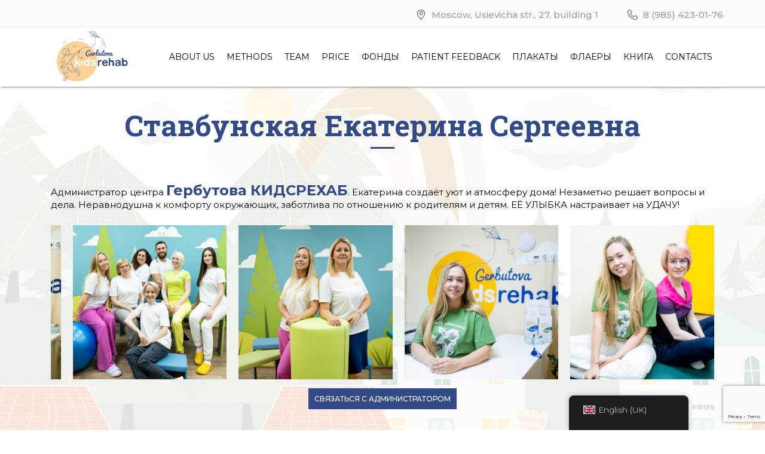

--- FILE ---
content_type: text/html; charset=UTF-8
request_url: https://kidsrehab.ru/en/komanda/stavbunskaya-ekaterina-sergeevna/
body_size: 14085
content:
<!DOCTYPE HTML><html dir="ltr" lang="en-GB" prefix="og: https://ogp.me/ns#"><head><meta charset="UTF-8"><meta name="viewport" content="width=device-width, initial-scale=1.0"><link media="all" href="https://kidsrehab.ru/wp-content/cache/autoptimize/css/autoptimize_5064519251a2c8e123c272a158713290.css" rel="stylesheet"><link media="screen" href="https://kidsrehab.ru/wp-content/cache/autoptimize/css/autoptimize_00df71b5809d374b00ce03791ac8fac1.css" rel="stylesheet"><title>Ставбунская Екатерина Сергеевна | Гербутова КИДСРЕХАБ</title><meta name="robots" content="max-image-preview:large" /><link rel="canonical" href="https://kidsrehab.ru/en/komanda/stavbunskaya-ekaterina-sergeevna/" /><meta name="generator" content="All in One SEO (AIOSEO) 4.8.7" /><meta property="og:locale" content="en_GB" /><meta property="og:site_name" content="Гербутова КИДСРЕХАБ | Детская реабилитация" /><meta property="og:type" content="article" /><meta property="og:title" content="Ставбунская Екатерина Сергеевна | Гербутова КИДСРЕХАБ" /><meta property="og:url" content="https://kidsrehab.ru/en/komanda/stavbunskaya-ekaterina-sergeevna/" /><meta property="article:published_time" content="2022-06-09T12:58:54+00:00" /><meta property="article:modified_time" content="2024-07-22T13:11:38+00:00" /><meta name="twitter:card" content="summary" /><meta name="twitter:title" content="Ставбунская Екатерина Сергеевна | Гербутова КИДСРЕХАБ" /><link rel='dns-prefetch' href='//fonts.googleapis.com' /><link rel="alternate" type="application/rss+xml" title="Гербутова КИДСРЕХАБ &raquo; Feed" href="https://kidsrehab.ru/en/feed/" /><link rel="alternate" type="application/rss+xml" title="Гербутова КИДСРЕХАБ &raquo; Comments Feed" href="https://kidsrehab.ru/en/comments/feed/" /> <script type="text/javascript">window._wpemojiSettings = {"baseUrl":"https:\/\/s.w.org\/images\/core\/emoji\/16.0.1\/72x72\/","ext":".png","svgUrl":"https:\/\/s.w.org\/images\/core\/emoji\/16.0.1\/svg\/","svgExt":".svg","source":{"concatemoji":"https:\/\/kidsrehab.ru\/wp-includes\/js\/wp-emoji-release.min.js?ver=6.8.3"}};
/*! This file is auto-generated */
!function(s,n){var o,i,e;function c(e){try{var t={supportTests:e,timestamp:(new Date).valueOf()};sessionStorage.setItem(o,JSON.stringify(t))}catch(e){}}function p(e,t,n){e.clearRect(0,0,e.canvas.width,e.canvas.height),e.fillText(t,0,0);var t=new Uint32Array(e.getImageData(0,0,e.canvas.width,e.canvas.height).data),a=(e.clearRect(0,0,e.canvas.width,e.canvas.height),e.fillText(n,0,0),new Uint32Array(e.getImageData(0,0,e.canvas.width,e.canvas.height).data));return t.every(function(e,t){return e===a[t]})}function u(e,t){e.clearRect(0,0,e.canvas.width,e.canvas.height),e.fillText(t,0,0);for(var n=e.getImageData(16,16,1,1),a=0;a<n.data.length;a++)if(0!==n.data[a])return!1;return!0}function f(e,t,n,a){switch(t){case"flag":return n(e,"\ud83c\udff3\ufe0f\u200d\u26a7\ufe0f","\ud83c\udff3\ufe0f\u200b\u26a7\ufe0f")?!1:!n(e,"\ud83c\udde8\ud83c\uddf6","\ud83c\udde8\u200b\ud83c\uddf6")&&!n(e,"\ud83c\udff4\udb40\udc67\udb40\udc62\udb40\udc65\udb40\udc6e\udb40\udc67\udb40\udc7f","\ud83c\udff4\u200b\udb40\udc67\u200b\udb40\udc62\u200b\udb40\udc65\u200b\udb40\udc6e\u200b\udb40\udc67\u200b\udb40\udc7f");case"emoji":return!a(e,"\ud83e\udedf")}return!1}function g(e,t,n,a){var r="undefined"!=typeof WorkerGlobalScope&&self instanceof WorkerGlobalScope?new OffscreenCanvas(300,150):s.createElement("canvas"),o=r.getContext("2d",{willReadFrequently:!0}),i=(o.textBaseline="top",o.font="600 32px Arial",{});return e.forEach(function(e){i[e]=t(o,e,n,a)}),i}function t(e){var t=s.createElement("script");t.src=e,t.defer=!0,s.head.appendChild(t)}"undefined"!=typeof Promise&&(o="wpEmojiSettingsSupports",i=["flag","emoji"],n.supports={everything:!0,everythingExceptFlag:!0},e=new Promise(function(e){s.addEventListener("DOMContentLoaded",e,{once:!0})}),new Promise(function(t){var n=function(){try{var e=JSON.parse(sessionStorage.getItem(o));if("object"==typeof e&&"number"==typeof e.timestamp&&(new Date).valueOf()<e.timestamp+604800&&"object"==typeof e.supportTests)return e.supportTests}catch(e){}return null}();if(!n){if("undefined"!=typeof Worker&&"undefined"!=typeof OffscreenCanvas&&"undefined"!=typeof URL&&URL.createObjectURL&&"undefined"!=typeof Blob)try{var e="postMessage("+g.toString()+"("+[JSON.stringify(i),f.toString(),p.toString(),u.toString()].join(",")+"));",a=new Blob([e],{type:"text/javascript"}),r=new Worker(URL.createObjectURL(a),{name:"wpTestEmojiSupports"});return void(r.onmessage=function(e){c(n=e.data),r.terminate(),t(n)})}catch(e){}c(n=g(i,f,p,u))}t(n)}).then(function(e){for(var t in e)n.supports[t]=e[t],n.supports.everything=n.supports.everything&&n.supports[t],"flag"!==t&&(n.supports.everythingExceptFlag=n.supports.everythingExceptFlag&&n.supports[t]);n.supports.everythingExceptFlag=n.supports.everythingExceptFlag&&!n.supports.flag,n.DOMReady=!1,n.readyCallback=function(){n.DOMReady=!0}}).then(function(){return e}).then(function(){var e;n.supports.everything||(n.readyCallback(),(e=n.source||{}).concatemoji?t(e.concatemoji):e.wpemoji&&e.twemoji&&(t(e.twemoji),t(e.wpemoji)))}))}((window,document),window._wpemojiSettings);</script> <link rel='stylesheet' id='medina-fonts-css' href='//fonts.googleapis.com/css?family=Montserrat%3A100%2C200%2C300%2Cregular%2C500%2C600%2C700%2C800%2C900%2C100italic%2C200italic%2C300italic%2Citalic%2C500italic%2C600italic%2C700italic%2C800italic%2C900italic%7CRoboto+Slab%3A100%2C200%2C300%2Cregular%2C500%2C600%2C700%2C800%2C900&#038;ver=1.0.0' type='text/css' media='all' /> <script type="text/javascript" src="https://kidsrehab.ru/wp-includes/js/jquery/jquery.min.js?ver=3.7.1" id="jquery-core-js"></script> <script type="text/javascript" id="wc-add-to-cart-js-extra">var wc_add_to_cart_params = {"ajax_url":"\/wp-admin\/admin-ajax.php","wc_ajax_url":"https:\/\/kidsrehab.ru\/en\/?wc-ajax=%%endpoint%%","i18n_view_cart":"View basket","cart_url":"https:\/\/kidsrehab.ru\/en\/korzina\/","is_cart":"","cart_redirect_after_add":"yes"};</script> <script type="text/javascript" id="woocommerce-js-extra">var woocommerce_params = {"ajax_url":"\/wp-admin\/admin-ajax.php","wc_ajax_url":"https:\/\/kidsrehab.ru\/en\/?wc-ajax=%%endpoint%%","i18n_password_show":"Show password","i18n_password_hide":"Hide password"};</script> <link rel="https://api.w.org/" href="https://kidsrehab.ru/en/wp-json/" /><link rel="alternate" title="JSON" type="application/json" href="https://kidsrehab.ru/en/wp-json/wp/v2/pages/3341" /><link rel="EditURI" type="application/rsd+xml" title="RSD" href="https://kidsrehab.ru/xmlrpc.php?rsd" /><meta name="generator" content="WordPress 6.8.3" /><meta name="generator" content="WooCommerce 10.4.3" /><link rel='shortlink' href='https://kidsrehab.ru/en/?p=3341' /><link rel="alternate" title="oEmbed (JSON)" type="application/json+oembed" href="https://kidsrehab.ru/en/wp-json/oembed/1.0/embed?url=https%3A%2F%2Fkidsrehab.ru%2Fen%2Fkomanda%2Fstavbunskaya-ekaterina-sergeevna%2F" /><link rel="alternate" title="oEmbed (XML)" type="text/xml+oembed" href="https://kidsrehab.ru/en/wp-json/oembed/1.0/embed?url=https%3A%2F%2Fkidsrehab.ru%2Fen%2Fkomanda%2Fstavbunskaya-ekaterina-sergeevna%2F&#038;format=xml" />  <script type="text/javascript" >(function(m,e,t,r,i,k,a){m[i]=m[i]||function(){(m[i].a=m[i].a||[]).push(arguments)};
   m[i].l=1*new Date();
   for (var j = 0; j < document.scripts.length; j++) {if (document.scripts[j].src === r) { return; }}
   k=e.createElement(t),a=e.getElementsByTagName(t)[0],k.async=1,k.src=r,a.parentNode.insertBefore(k,a)})
   (window, document, "script", "https://mc.yandex.ru/metrika/tag.js", "ym");

   ym(91207840, "init", {
        clickmap:true,
        trackLinks:true,
        accurateTrackBounce:true,
        webvisor:true
   });</script> <noscript><div><img src="https://mc.yandex.ru/watch/91207840" style="position:absolute; left:-9999px;" alt="" /></div></noscript><link rel="alternate" hreflang="ru-RU" href="https://kidsrehab.ru/komanda/stavbunskaya-ekaterina-sergeevna/"/><link rel="alternate" hreflang="en-GB" href="https://kidsrehab.ru/en/komanda/stavbunskaya-ekaterina-sergeevna/"/><link rel="alternate" hreflang="ru" href="https://kidsrehab.ru/komanda/stavbunskaya-ekaterina-sergeevna/"/><link rel="alternate" hreflang="en" href="https://kidsrehab.ru/en/komanda/stavbunskaya-ekaterina-sergeevna/"/> <noscript><style>.woocommerce-product-gallery{ opacity: 1 !important; }</style></noscript><link rel="icon" href="https://kidsrehab.ru/wp-content/uploads/2021/02/gerbutova_kidsrehab_logo-02_0-e1600943519462-100x100.png" sizes="32x32" /><link rel="icon" href="https://kidsrehab.ru/wp-content/uploads/2021/02/gerbutova_kidsrehab_logo-02_0-e1600943519462.png" sizes="192x192" /><link rel="apple-touch-icon" href="https://kidsrehab.ru/wp-content/uploads/2021/02/gerbutova_kidsrehab_logo-02_0-e1600943519462.png" /><meta name="msapplication-TileImage" content="https://kidsrehab.ru/wp-content/uploads/2021/02/gerbutova_kidsrehab_logo-02_0-e1600943519462.png" /> <script>document.addEventListener( 'wpcf7mailsent', function( event ) {
			   location = '/stranica-blagodarnosti';
		   }, false );</script> <meta name="facebook-domain-verification" content="u2ud5jp5nuujuc9af3tekpgxjbvsai" /><meta name="yandex-verification" content="5860779b524d2df5" /></head><body class="wp-singular page-template-default page page-id-3341 page-child parent-pageid-654 wp-theme-medina theme-medina woocommerce-no-js translatepress-en_GB"><div id="page"><header class="header clearfix"><div class="fw-main-row top-header"><div class="fw-container"><div class="fr"> <span class="contact-item"><i class="icon-font icon-placeholder-1"></i> <span>Moscow, Usievicha str., 27, building 1</span></span> <span class="contact-item"><i class="icon-font icon-telephone-1"></i> <span>8 (985) 423-01-76</span></span><div class="header-minicart"><div class="hm-cunt"><span>0</span></div></div></div></div></div><div class="fw-main-row header-wrap"><div class="fw-container"><div class="fw-row"><div class="fw-col-sm-3 fw-col-md-2 logo-area"> <a href="https://kidsrehab.ru/en/"> <img  src="//kidsrehab.ru/wp-content/uploads/2020/09/gerbutova_kidsrehab_logo-02_0-e1600943519462.png" alt="Гербутова КИДСРЕХАБ "  > </a></div><nav class="fw-col-sm-10 fw-col-md-10 navigation nav-no-search"><ul id="primary-menu" class="menu"><li id="menu-item-1323" class="menu-item menu-item-type-post_type menu-item-object-page menu-item-home menu-item-1323"><a href="https://kidsrehab.ru/en/">About us</a></li><li id="menu-item-861" class="menu-item menu-item-type-post_type menu-item-object-page menu-item-has-children menu-item-861"><a href="https://kidsrehab.ru/en/metodiki/">Methods</a><ul class="sub-menu"><li id="menu-item-3396" class="menu-item menu-item-type-post_type menu-item-object-page menu-item-3396"><a href="https://kidsrehab.ru/en/metodiki/konsultacii/">Консультации</a></li><li id="menu-item-860" class="menu-item menu-item-type-post_type menu-item-object-page menu-item-860"><a href="https://kidsrehab.ru/en/metodiki/vojta-terapiya/">Войта</a></li><li id="menu-item-857" class="menu-item menu-item-type-post_type menu-item-object-page menu-item-857"><a href="https://kidsrehab.ru/en/metodiki/terapiya-stop-cukunft-huber/">Коррекция стоп по методу Цукунфт-Хубер</a></li><li id="menu-item-2707" class="menu-item menu-item-type-post_type menu-item-object-page menu-item-2707"><a href="https://kidsrehab.ru/en/metodiki/kastilo-morales/">Кастильо Моралес</a></li><li id="menu-item-859" class="menu-item menu-item-type-post_type menu-item-object-page menu-item-859"><a href="https://kidsrehab.ru/en/metodiki/shrot-terapiya/">Шрот</a></li><li id="menu-item-894" class="menu-item menu-item-type-post_type menu-item-object-page menu-item-894"><a href="https://kidsrehab.ru/en/metodiki/balans/">Balance</a></li><li id="menu-item-858" class="menu-item menu-item-type-post_type menu-item-object-page menu-item-858"><a href="https://kidsrehab.ru/en/metodiki/galileo-platforma/">Galileo platform</a></li><li id="menu-item-1705" class="menu-item menu-item-type-post_type menu-item-object-page menu-item-1705"><a href="https://kidsrehab.ru/en/metodiki/lfk-na-osnove-nejrofiziologii/">ЛФК</a></li><li id="menu-item-3519" class="menu-item menu-item-type-post_type menu-item-object-page menu-item-3519"><a href="https://kidsrehab.ru/en/metodiki/bobat/">Бобат</a></li><li id="menu-item-3532" class="menu-item menu-item-type-post_type menu-item-object-page menu-item-3532"><a href="https://kidsrehab.ru/en/metodiki/pnf-pnf/">ПНФ (PNF)</a></li><li id="menu-item-4174" class="menu-item menu-item-type-post_type menu-item-object-page menu-item-4174"><a href="https://kidsrehab.ru/en/metodiki/feldenkrajz/">Фельденкрайз</a></li><li id="menu-item-4173" class="menu-item menu-item-type-post_type menu-item-object-page menu-item-4173"><a href="https://kidsrehab.ru/en/metodiki/terapiya-ruk/">Терапия рук</a></li><li id="menu-item-3428" class="menu-item menu-item-type-post_type menu-item-object-page menu-item-3428"><a href="https://kidsrehab.ru/en/metodiki/sensornaya-integraciya/">Сенсорная интеграция</a></li><li id="menu-item-3563" class="menu-item menu-item-type-post_type menu-item-object-page menu-item-3563"><a href="https://kidsrehab.ru/en/metodiki/alternativnaya-kommunikaciya/">Альтернативная коммуникация</a></li><li id="menu-item-4718" class="menu-item menu-item-type-post_type menu-item-object-page menu-item-4718"><a href="https://kidsrehab.ru/en/metodiki/sme/">СМЕ</a></li></ul></li><li id="menu-item-862" class="menu-item menu-item-type-post_type menu-item-object-page current-page-ancestor menu-item-862"><a href="https://kidsrehab.ru/en/komanda/">Team</a></li><li id="menu-item-1692" class="menu-item menu-item-type-post_type menu-item-object-page menu-item-1692"><a href="https://kidsrehab.ru/en/ceny/">Price</a></li><li id="menu-item-3873" class="menu-item menu-item-type-post_type menu-item-object-page menu-item-3873"><a href="https://kidsrehab.ru/en/fondy/">Фонды</a></li><li id="menu-item-1689" class="menu-item menu-item-type-post_type menu-item-object-page menu-item-1689"><a href="https://kidsrehab.ru/en/otzyvy/">Patient feedback</a></li><li id="menu-item-2890" class="menu-item menu-item-type-custom menu-item-object-custom menu-item-2890"><a href="/en/magazin/">Плакаты</a></li><li id="menu-item-3915" class="menu-item menu-item-type-post_type menu-item-object-page menu-item-3915"><a href="https://kidsrehab.ru/en/flaery/">Флаеры</a></li><li id="menu-item-4693" class="menu-item menu-item-type-post_type menu-item-object-page menu-item-4693"><a href="https://kidsrehab.ru/en/kniga/">Книга</a></li><li id="menu-item-864" class="menu-item menu-item-type-post_type menu-item-object-page menu-item-864"><a href="https://kidsrehab.ru/en/contacts/">Contacts</a></li></ul></nav><div class="mobile-side-button"><i class="icon-font icon-menu"></i></div><div class="mobile-side"><div class="fl"><div class="header-minicart"><div class="hm-cunt"><span>0</span></div></div></div><nav class="mobile-navigation"><ul id="primary-menu" class="menu"><li class="menu-item menu-item-type-post_type menu-item-object-page menu-item-home menu-item-1323"><a href="https://kidsrehab.ru/en/">About us</a></li><li class="menu-item menu-item-type-post_type menu-item-object-page menu-item-has-children menu-item-861"><a href="https://kidsrehab.ru/en/metodiki/">Methods</a><ul class="sub-menu"><li class="menu-item menu-item-type-post_type menu-item-object-page menu-item-3396"><a href="https://kidsrehab.ru/en/metodiki/konsultacii/">Консультации</a></li><li class="menu-item menu-item-type-post_type menu-item-object-page menu-item-860"><a href="https://kidsrehab.ru/en/metodiki/vojta-terapiya/">Войта</a></li><li class="menu-item menu-item-type-post_type menu-item-object-page menu-item-857"><a href="https://kidsrehab.ru/en/metodiki/terapiya-stop-cukunft-huber/">Коррекция стоп по методу Цукунфт-Хубер</a></li><li class="menu-item menu-item-type-post_type menu-item-object-page menu-item-2707"><a href="https://kidsrehab.ru/en/metodiki/kastilo-morales/">Кастильо Моралес</a></li><li class="menu-item menu-item-type-post_type menu-item-object-page menu-item-859"><a href="https://kidsrehab.ru/en/metodiki/shrot-terapiya/">Шрот</a></li><li class="menu-item menu-item-type-post_type menu-item-object-page menu-item-894"><a href="https://kidsrehab.ru/en/metodiki/balans/">Balance</a></li><li class="menu-item menu-item-type-post_type menu-item-object-page menu-item-858"><a href="https://kidsrehab.ru/en/metodiki/galileo-platforma/">Galileo platform</a></li><li class="menu-item menu-item-type-post_type menu-item-object-page menu-item-1705"><a href="https://kidsrehab.ru/en/metodiki/lfk-na-osnove-nejrofiziologii/">ЛФК</a></li><li class="menu-item menu-item-type-post_type menu-item-object-page menu-item-3519"><a href="https://kidsrehab.ru/en/metodiki/bobat/">Бобат</a></li><li class="menu-item menu-item-type-post_type menu-item-object-page menu-item-3532"><a href="https://kidsrehab.ru/en/metodiki/pnf-pnf/">ПНФ (PNF)</a></li><li class="menu-item menu-item-type-post_type menu-item-object-page menu-item-4174"><a href="https://kidsrehab.ru/en/metodiki/feldenkrajz/">Фельденкрайз</a></li><li class="menu-item menu-item-type-post_type menu-item-object-page menu-item-4173"><a href="https://kidsrehab.ru/en/metodiki/terapiya-ruk/">Терапия рук</a></li><li class="menu-item menu-item-type-post_type menu-item-object-page menu-item-3428"><a href="https://kidsrehab.ru/en/metodiki/sensornaya-integraciya/">Сенсорная интеграция</a></li><li class="menu-item menu-item-type-post_type menu-item-object-page menu-item-3563"><a href="https://kidsrehab.ru/en/metodiki/alternativnaya-kommunikaciya/">Альтернативная коммуникация</a></li><li class="menu-item menu-item-type-post_type menu-item-object-page menu-item-4718"><a href="https://kidsrehab.ru/en/metodiki/sme/">СМЕ</a></li></ul></li><li class="menu-item menu-item-type-post_type menu-item-object-page current-page-ancestor menu-item-862"><a href="https://kidsrehab.ru/en/komanda/">Team</a></li><li class="menu-item menu-item-type-post_type menu-item-object-page menu-item-1692"><a href="https://kidsrehab.ru/en/ceny/">Price</a></li><li class="menu-item menu-item-type-post_type menu-item-object-page menu-item-3873"><a href="https://kidsrehab.ru/en/fondy/">Фонды</a></li><li class="menu-item menu-item-type-post_type menu-item-object-page menu-item-1689"><a href="https://kidsrehab.ru/en/otzyvy/">Patient feedback</a></li><li class="menu-item menu-item-type-custom menu-item-object-custom menu-item-2890"><a href="/en/magazin/">Плакаты</a></li><li class="menu-item menu-item-type-post_type menu-item-object-page menu-item-3915"><a href="https://kidsrehab.ru/en/flaery/">Флаеры</a></li><li class="menu-item menu-item-type-post_type menu-item-object-page menu-item-4693"><a href="https://kidsrehab.ru/en/kniga/">Книга</a></li><li class="menu-item menu-item-type-post_type menu-item-object-page menu-item-864"><a href="https://kidsrehab.ru/en/contacts/">Contacts</a></li></ul></nav></div></div></div></div>  <script>!function(f,b,e,v,n,t,s)
  {if(f.fbq)return;n=f.fbq=function(){n.callMethod?
  n.callMethod.apply(n,arguments):n.queue.push(arguments)};
  if(!f._fbq)f._fbq=n;n.push=n;n.loaded=!0;n.version='2.0';
  n.queue=[];t=b.createElement(e);t.async=!0;
  t.src=v;s=b.getElementsByTagName(e)[0];
  s.parentNode.insertBefore(t,s)}(window, document,'script',
  'https://connect.facebook.net/en_US/fbevents.js');
  fbq('init', '600876110958391');
  fbq('track', 'PageView');</script> <noscript><img height="1" width="1" style="display:none"
 src="https://www.facebook.com/tr?id=600876110958391&ev=PageView&noscript=1"
/></noscript></header><div class="sidebar-wrap"><div class="close"></div><div class="wrap"> <a href="https://kidsrehab.ru/en/" class="side-logo"> <span class="cell">Гербутова КИДСРЕХАБ</span> </a><div class="sidebar-widget"><h4>Contact us:</h4><div class="textwidget"><p><span class="contact-item"><i class="icon-font icon-placeholder-1"></i> 4321 Your Address, Country</span><br /> <span class="contact-item"><i class="icon-font icon-clock-2"></i> Monday &#8212; Sunday 08:00-19:00</span><br /> <span class="contact-item"><i class="icon-font icon-telephone-1"></i> 8 800 2336 7811</span></p></div></div><div class="social-buttons-widget"><h4>Follow us:</h4></div><div class="sidebar-widget"><h4>Stay in touch:</h4><div class="textwidget"><div class="wpcf7 no-js" id="wpcf7-f410-o1" lang="ru-RU" dir="ltr" data-wpcf7-id="410"><div class="screen-reader-response"><p role="status" aria-live="polite" aria-atomic="true"><ul></ul></div><form action="/en/komanda/stavbunskaya-ekaterina-sergeevna/#wpcf7-f410-o1" method="post" class="wpcf7-form init form-subsription" aria-label="Контактная форма" novalidate="novalidate" data-status="init" data-no-translation-aria-label="" data-trp-original-action="/en/komanda/stavbunskaya-ekaterina-sergeevna/#wpcf7-f410-o1"><fieldset class="hidden-fields-container"><input type="hidden" name="_wpcf7" value="410" /><input type="hidden" name="_wpcf7_version" value="6.1.1" /><input type="hidden" name="_wpcf7_locale" value="ru_RU" /><input type="hidden" name="_wpcf7_unit_tag" value="wpcf7-f410-o1" /><input type="hidden" name="_wpcf7_container_post" value="0" /><input type="hidden" name="_wpcf7_posted_data_hash" value="" /><input type="hidden" name="_wpcf7_recaptcha_response" value="" /><br /></fieldset><p><input class="wpcf7-form-control wpcf7-submit has-spinner button-style1 min" type="submit" value="Subscribe" /></p><div><p><span class="wpcf7-form-control-wrap" data-name="email"><input size="40" maxlength="400" class="wpcf7-form-control wpcf7-text wpcf7-validates-as-required style1 min" aria-required="true" aria-invalid="false" placeholder="Enter you e-mail here..." value="" type="text" name="email" /></span></p></div><div class="wpcf7-response-output" aria-hidden="true"></div><input type="hidden" name="trp-form-language" value="en"/></form></div></div></div><div class="social-buttons-widget"><h4>Social networks</h4></div><div class="sidebar-widget"><form role="search" method="get" class="search-form" action="https://kidsrehab.ru/en/" data-trp-original-action="https://kidsrehab.ru/en/"> <label> <span class="screen-reader-text" data-no-translation="" data-trp-gettext="">Search for:</span> <input type="search" class="search-field" placeholder="Search …" value="" name="s" data-no-translation-placeholder="" /> </label> <input type="submit" class="search-submit" value="Search" data-no-translation-value="" /><input type="hidden" name="trp-form-language" value="en"/></form></div><div class="sidebar-widget"><h4 data-no-translation="" data-trp-gettext="">Recent Comments</h4><ul id="recentcomments"><li class="recentcomments" data-no-translation="" data-trp-gettext=""><span class="comment-author-link">Пациент Юля (пишет мама)</span> on <a href="https://kidsrehab.ru/en/otzyvy/#comment-856">Отзывы</a></li><li class="recentcomments" data-no-translation="" data-trp-gettext=""><span class="comment-author-link">Пациент Дмитрий (пишет мама)</span> on <a href="https://kidsrehab.ru/en/otzyvy/#comment-855">Отзывы</a></li><li class="recentcomments" data-no-translation="" data-trp-gettext=""><span class="comment-author-link">Пациент Георгий (пишет мама)</span> on <a href="https://kidsrehab.ru/en/otzyvy/#comment-853">Отзывы</a></li><li class="recentcomments" data-no-translation="" data-trp-gettext=""><span class="comment-author-link">Пациент Эмин (пишет мама)</span> on <a href="https://kidsrehab.ru/en/otzyvy/#comment-852">Отзывы</a></li><li class="recentcomments" data-no-translation="" data-trp-gettext=""><span class="comment-author-link">Пациент Андрей (пишет мама)</span> on <a href="https://kidsrehab.ru/en/otzyvy/#comment-851">Отзывы</a></li></ul></div><div class="sidebar-widget"><h4 data-no-translation="" data-trp-gettext="">Архивы</h4><ul></ul></div><div class="sidebar-widget"><h4 data-no-translation="" data-trp-gettext="">Рубрики</h4><ul><li class="cat-item-none" data-no-translation="" data-trp-gettext="">Рубрик нет</li></ul></div><div class="sidebar-widget"><h4 data-no-translation="" data-trp-gettext="">Meta</h4><ul><li><a href="https://kidsrehab.ru/wp-login.php" data-no-translation="" data-trp-gettext="">Log in</a></li><li><a href="https://kidsrehab.ru/en/feed/" data-no-translation="" data-trp-gettext="">Entries feed</a></li><li><a href="https://kidsrehab.ru/en/comments/feed/" data-no-translation="" data-trp-gettext="">Comments feed</a></li><li><a href="" data-no-translation="" data-trp-gettext="">WordPress.org</a></li></ul></div></div></div><main class="fw-main-row pt40"><div class="fw-container"><h1 class="heading-decor pb20">Ставбунская Екатерина Сергеевна</h1> <div class="fw-page-builder-content"><section class="fw-main-row"   ><div class="fw-container"><div class="fw-row"><div class="fw-col-xs-12" style=""><p>Администратор центра <span style="font-size: 18pt;"><strong><span style="color: #324a87;">Гербутова КИДСРЕХАБ</span></strong></span>. Екатерина создаёт уют и атмосферу дома! Незаметно решает вопросы и дела. Неравнодушна к комфорту окружающих, заботлива по отношению к родителям и детям. ЕЁ УЛЫБКА настраивает на УДАЧУ!</p><div class="ig-carousel ig-carousel44"><div class="item" style="background-image: url(//kidsrehab.ru/wp-content/uploads/2024/07/hSO3b7dMX7FoX-KxQI4aXg1.jpg);"><a href="https://kidsrehab.ru/wp-content/uploads/2024/07/hSO3b7dMX7FoX-KxQI4aXg1.jpg"></a></div><div class="item" style="background-image: url(//kidsrehab.ru/wp-content/uploads/2024/07/ufQXoA1ZdYMz_OrNKwCHJw-1.jpg);"><a href="https://kidsrehab.ru/wp-content/uploads/2024/07/ufQXoA1ZdYMz_OrNKwCHJw-1.jpg"></a></div><div class="item" style="background-image: url(//kidsrehab.ru/wp-content/uploads/2024/07/Lp61E6D4Nsw0H9_EoNGz3w.jpg);"><a href="https://kidsrehab.ru/wp-content/uploads/2024/07/Lp61E6D4Nsw0H9_EoNGz3w.jpg"></a></div><div class="item" style="background-image: url(//kidsrehab.ru/wp-content/uploads/2024/07/IMG-20240718-WA0038.jpg);"><a href="https://kidsrehab.ru/wp-content/uploads/2024/07/IMG-20240718-WA0038.jpg"></a></div><div class="item" style="background-image: url(//kidsrehab.ru/wp-content/uploads/2024/07/IMG-20240718-WA0037.jpg);"><a href="https://kidsrehab.ru/wp-content/uploads/2024/07/IMG-20240718-WA0037.jpg"></a></div></div><div class="tac"> <a href="https://wa.me/79168017959" target="_blank" class="button-style1  min" style=""> <span>Связаться с администратором</span> </a></div></div></div></div></section></div> </div></main><footer class="footer fw-main-row"><div class="fw-container"><div class="fw-row"><div class="fw-col-xs-12 fw-col-sm-5 fw-col-md-4"><div class="footer-logo"> <a href="https://kidsrehab.ru/en/"> <img src="//kidsrehab.ru/wp-content/uploads/2020/09/gerbutova_kidsrehab_logo-02_0-e1600943519462.png" alt="Гербутова КИДСРЕХАБ "  > </a></div><p class="footer-text taj">Работаем по безналичному расчёту с ФОНДАМИ и СПОНСОРАМИ</p><div class="footer-copy">Site development <a href="https://pw-reklama.ru/">Publicity@Web</a></div></div><div class="fw-col-xs-12 fw-col-sm-4 fw-col-md-3"><div class="footer-widget"><h6>Contacts</h6><div class="textwidget"><span class="contact-item"><i class="icon-font icon-placeholder-1"></i> <span>Moscow, Usievicha str., 27, building 1</span></span> <span class="contact-item"><i class="icon-font icon-telephone-1"></i> <span><a href="tel:89854230176">8 (985) 423-01-76</a></span></span></div></div></div><div class="fw-col-xs-12 fw-col-sm-3 fw-col-md-2"><div class="footer-widget"><h6>Links</h6><div class="menu-meta-container"><ul id="menu-meta" class="menu"><li id="menu-item-1507" class="menu-item menu-item-type-post_type menu-item-object-page menu-item-1507"><a href="https://kidsrehab.ru/en/polzovatelskoe-soglashenie/">Terms of use</a></li><li id="menu-item-1509" class="menu-item menu-item-type-post_type menu-item-object-page menu-item-privacy-policy menu-item-1509"><a rel="privacy-policy" href="https://kidsrehab.ru/en/privacy-policy/">Privacy policy</a></li><li id="menu-item-1515" class="menu-item menu-item-type-post_type menu-item-object-page menu-item-1515"><a href="https://kidsrehab.ru/en/contacts/">Contacts</a></li></ul></div></div></div><div class="fw-col-xs-12 fw-col-sm-9 fw-col-md-3"><div class="footer-widget"><h6>©  2019-2025</h6><div class="textwidget"><h6>ООО &#171;КИДСРЕХАБ&#187;</h6><p>Copying and other distribution of site material without the consent of the author is prohibited.</p></div></div></div></div></div>  <script type="text/javascript" >(function(m,e,t,r,i,k,a){m[i]=m[i]||function(){(m[i].a=m[i].a||[]).push(arguments)};
   m[i].l=1*new Date();k=e.createElement(t),a=e.getElementsByTagName(t)[0],k.async=1,k.src=r,a.parentNode.insertBefore(k,a)})
   (window, document, "script", "https://mc.yandex.ru/metrika/tag.js", "ym");

   ym(55003744, "init", {
        clickmap:true,
        trackLinks:true,
        accurateTrackBounce:true,
        webvisor:true
   });</script> <noscript><div><img src="https://mc.yandex.ru/watch/55003744" style="position:absolute; left:-9999px;" alt="" /></div></noscript></footer></div> <template id="tp-language" data-tp-language="en_GB"></template><script type="speculationrules">{"prefetch":[{"source":"document","where":{"and":[{"href_matches":"\/en\/*"},{"not":{"href_matches":["\/wp-*.php","\/wp-admin\/*","\/wp-content\/uploads\/*","\/wp-content\/*","\/wp-content\/plugins\/*","\/wp-content\/themes\/medina\/*","\/en\/*\\?(.+)"]}},{"not":{"selector_matches":"a[rel~=\"nofollow\"]"}},{"not":{"selector_matches":".no-prefetch, .no-prefetch a"}}]},"eagerness":"conservative"}]}</script> <div id="trp-floater-ls" onclick="" data-no-translation class="trp-language-switcher-container trp-floater-ls-names trp-bottom-right trp-color-dark flags-full-names" ><div id="trp-floater-ls-current-language" class="trp-with-flags"> <a href="#" class="trp-floater-ls-disabled-language trp-ls-disabled-language" onclick="event.preventDefault()"> <img class="trp-flag-image" src="https://kidsrehab.ru/wp-content/plugins/translatepress-multilingual/assets/images/flags/en_GB.png" width="18" height="12" alt="en_GB" title="English (UK)">English (UK) </a></div><div id="trp-floater-ls-language-list" class="trp-with-flags" ><div class="trp-language-wrap trp-language-wrap-bottom"> <a href="https://kidsrehab.ru/komanda/stavbunskaya-ekaterina-sergeevna/"
 title="Русский"> <img class="trp-flag-image" src="https://kidsrehab.ru/wp-content/plugins/translatepress-multilingual/assets/images/flags/ru_RU.png" width="18" height="12" alt="ru_RU" title="Русский">Русский </a> <a href="#" class="trp-floater-ls-disabled-language trp-ls-disabled-language" onclick="event.preventDefault()"><img class="trp-flag-image" src="https://kidsrehab.ru/wp-content/plugins/translatepress-multilingual/assets/images/flags/en_GB.png" width="18" height="12" alt="en_GB" title="English (UK)">English (UK)</a></div></div></div><div class="ht-ctc ht-ctc-chat ctc-analytics ctc_wp_desktop style-2" id="ht-ctc-chat" 
 style="display: none;  position: fixed; bottom: 1px; right: 10px;"   ><div class="ht_ctc_style ht_ctc_chat_style"><div title = "&#039;Связаться" с нами&#039; style="display: flex; justify-content: center; align-items: center;  " class="ctc-analytics ctc_s_2"><p class="ctc-analytics ctc_cta ctc_cta_stick ht-ctc-cta" style="padding: 0px 16px; line-height: 1.6; ; background-color: #25D366; color: #ffffff; border-radius:10px; margin:0 10px;  display: none; ">Связаться с нами</p> <svg style="pointer-events:none; display:block; height:50px; width:50px;" width="50px" height="50px" viewbox="0 0 1024 1024"> <defs> <path id="htwasqicona-chat" d="M1023.941 765.153c0 5.606-.171 17.766-.508 27.159-.824 22.982-2.646 52.639-5.401 66.151-4.141 20.306-10.392 39.472-18.542 55.425-9.643 18.871-21.943 35.775-36.559 50.364-14.584 14.56-31.472 26.812-50.315 36.416-16.036 8.172-35.322 14.426-55.744 18.549-13.378 2.701-42.812 4.488-65.648 5.3-9.402.336-21.564.505-27.15.505l-504.226-.081c-5.607 0-17.765-.172-27.158-.509-22.983-.824-52.639-2.646-66.152-5.4-20.306-4.142-39.473-10.392-55.425-18.542-18.872-9.644-35.775-21.944-50.364-36.56-14.56-14.584-26.812-31.471-36.415-50.314-8.174-16.037-14.428-35.323-18.551-55.744-2.7-13.378-4.487-42.812-5.3-65.649-.334-9.401-.503-21.563-.503-27.148l.08-504.228c0-5.607.171-17.766.508-27.159.825-22.983 2.646-52.639 5.401-66.151 4.141-20.306 10.391-39.473 18.542-55.426C34.154 93.24 46.455 76.336 61.07 61.747c14.584-14.559 31.472-26.812 50.315-36.416 16.037-8.172 35.324-14.426 55.745-18.549 13.377-2.701 42.812-4.488 65.648-5.3 9.402-.335 21.565-.504 27.149-.504l504.227.081c5.608 0 17.766.171 27.159.508 22.983.825 52.638 2.646 66.152 5.401 20.305 4.141 39.472 10.391 55.425 18.542 18.871 9.643 35.774 21.944 50.363 36.559 14.559 14.584 26.812 31.471 36.415 50.315 8.174 16.037 14.428 35.323 18.551 55.744 2.7 13.378 4.486 42.812 5.3 65.649.335 9.402.504 21.564.504 27.15l-.082 504.226z"/> </defs> <lineargradient id="htwasqiconb-chat" gradientunits="userSpaceOnUse" x1="512.001" y1=".978" x2="512.001" y2="1025.023"> <stop offset="0" stop-color="#61fd7d"/> <stop offset="1" stop-color="#2bb826"/> </lineargradient> <use xlink:href="#htwasqicona-chat" overflow="visible" style="fill: url(#htwasqiconb-chat)" fill="url(#htwasqiconb-chat)"/> <g> <path style="fill: #FFFFFF;" fill="#FFF" d="M783.302 243.246c-69.329-69.387-161.529-107.619-259.763-107.658-202.402 0-367.133 164.668-367.214 367.072-.026 64.699 16.883 127.854 49.017 183.522l-52.096 190.229 194.665-51.047c53.636 29.244 114.022 44.656 175.482 44.682h.151c202.382 0 367.128-164.688 367.21-367.094.039-98.087-38.121-190.319-107.452-259.706zM523.544 808.047h-.125c-54.767-.021-108.483-14.729-155.344-42.529l-11.146-6.612-115.517 30.293 30.834-112.592-7.259-11.544c-30.552-48.579-46.688-104.729-46.664-162.379.066-168.229 136.985-305.096 305.339-305.096 81.521.031 158.154 31.811 215.779 89.482s89.342 134.332 89.312 215.859c-.066 168.243-136.984 305.118-305.209 305.118zm167.415-228.515c-9.177-4.591-54.286-26.782-62.697-29.843-8.41-3.062-14.526-4.592-20.645 4.592-6.115 9.182-23.699 29.843-29.053 35.964-5.352 6.122-10.704 6.888-19.879 2.296-9.176-4.591-38.74-14.277-73.786-45.526-27.275-24.319-45.691-54.359-51.043-63.543-5.352-9.183-.569-14.146 4.024-18.72 4.127-4.109 9.175-10.713 13.763-16.069 4.587-5.355 6.117-9.183 9.175-15.304 3.059-6.122 1.529-11.479-.765-16.07-2.293-4.591-20.644-49.739-28.29-68.104-7.447-17.886-15.013-15.466-20.645-15.747-5.346-.266-11.469-.322-17.585-.322s-16.057 2.295-24.467 11.478-32.113 31.374-32.113 76.521c0 45.147 32.877 88.764 37.465 94.885 4.588 6.122 64.699 98.771 156.741 138.502 21.892 9.45 38.982 15.094 52.308 19.322 21.98 6.979 41.982 5.995 57.793 3.634 17.628-2.633 54.284-22.189 61.932-43.615 7.646-21.427 7.646-39.791 5.352-43.617-2.294-3.826-8.41-6.122-17.585-10.714z"/> </g> </svg></div></div></div> <span class="ht_ctc_chat_data" data-settings="{&quot;number&quot;:&quot;79854230176&quot;,&quot;pre_filled&quot;:&quot;\u0417\u0434\u0440\u0430\u0432\u0441\u0442\u0432\u0443\u0439\u0442\u0435, \u0413\u0435\u0440\u0431\u0443\u0442\u043e\u0432\u0430 \u041a\u0418\u0414\u0421\u0420\u0415\u0425\u0410\u0411!  \r\n\r\n\u0425\u043e\u0447\u0443 \u043f\u043e\u043b\u0443\u0447\u0438\u0442\u044c \u043a\u043e\u043d\u0441\u0443\u043b\u044c\u0442\u0430\u0446\u0438\u044e \u043e \u0432\u0430\u0448\u0438\u0445 \u0443\u0441\u043b\u0443\u0433\u0430\u0445 \u0438 \u0441\u043f\u0435\u0446\u0438\u0430\u043b\u0438\u0441\u0442\u0430\u0445.&quot;,&quot;dis_m&quot;:&quot;show&quot;,&quot;dis_d&quot;:&quot;hide&quot;,&quot;css&quot;:&quot;display: none; cursor: pointer; z-index: 99999999;&quot;,&quot;pos_d&quot;:&quot;position: fixed; bottom: 1px; right: 10px;&quot;,&quot;pos_m&quot;:&quot;position: fixed; top: 0px; right: 0px;&quot;,&quot;side_d&quot;:&quot;right&quot;,&quot;side_m&quot;:&quot;right&quot;,&quot;schedule&quot;:&quot;no&quot;,&quot;se&quot;:&quot;no-show-effects&quot;,&quot;ani&quot;:&quot;no-animation&quot;,&quot;url_structure_d&quot;:&quot;web&quot;,&quot;url_target_d&quot;:&quot;_blank&quot;,&quot;webhook_format&quot;:&quot;json&quot;,&quot;g_init&quot;:&quot;default&quot;,&quot;g_an_event_name&quot;:&quot;click to chat&quot;,&quot;pixel_event_name&quot;:&quot;Click to Chat by HoliThemes&quot;}" data-rest="781fec6598"></span> <script type='text/javascript'>(function () {
			var c = document.body.className;
			c = c.replace(/woocommerce-no-js/, 'woocommerce-js');
			document.body.className = c;
		})();</script> <script type="text/javascript" id="trp-dynamic-translator-js-extra">var trp_data = {"trp_custom_ajax_url":"https:\/\/kidsrehab.ru\/wp-content\/plugins\/translatepress-multilingual\/includes\/trp-ajax.php","trp_wp_ajax_url":"https:\/\/kidsrehab.ru\/wp-admin\/admin-ajax.php","trp_language_to_query":"en_GB","trp_original_language":"ru_RU","trp_current_language":"en_GB","trp_skip_selectors":["[data-no-translation]","[data-no-dynamic-translation]","[data-trp-translate-id-innertext]","script","style","head","trp-span","translate-press","#billing_country","#shipping_country","#billing_state","#shipping_state","#select2-billing_country-results","#select2-billing_state-results","#select2-shipping_country-results","#select2-shipping_state-results","[data-trp-translate-id]","[data-trpgettextoriginal]","[data-trp-post-slug]"],"trp_base_selectors":["data-trp-translate-id","data-trpgettextoriginal","data-trp-post-slug"],"trp_attributes_selectors":{"text":{"accessor":"outertext","attribute":false},"block":{"accessor":"innertext","attribute":false},"image_src":{"selector":"img[src]","accessor":"src","attribute":true},"submit":{"selector":"input[type='submit'],input[type='button'], input[type='reset']","accessor":"value","attribute":true},"placeholder":{"selector":"input[placeholder],textarea[placeholder]","accessor":"placeholder","attribute":true},"title":{"selector":"[title]","accessor":"title","attribute":true},"a_href":{"selector":"a[href]","accessor":"href","attribute":true},"button":{"accessor":"outertext","attribute":false},"option":{"accessor":"innertext","attribute":false},"aria_label":{"selector":"[aria-label]","accessor":"aria-label","attribute":true},"video_src":{"selector":"video[src]","accessor":"src","attribute":true},"video_poster":{"selector":"video[poster]","accessor":"poster","attribute":true},"video_source_src":{"selector":"video source[src]","accessor":"src","attribute":true},"audio_src":{"selector":"audio[src]","accessor":"src","attribute":true},"audio_source_src":{"selector":"audio source[src]","accessor":"src","attribute":true},"picture_image_src":{"selector":"picture image[src]","accessor":"src","attribute":true},"picture_source_srcset":{"selector":"picture source[srcset]","accessor":"srcset","attribute":true}},"trp_attributes_accessors":["outertext","innertext","src","value","placeholder","title","href","aria-label","poster","srcset"],"gettranslationsnonceregular":"288caed6d3","showdynamiccontentbeforetranslation":"","skip_strings_from_dynamic_translation":[],"skip_strings_from_dynamic_translation_for_substrings":{"href":["amazon-adsystem","googleads","g.doubleclick"]},"duplicate_detections_allowed":"100","trp_translate_numerals_opt":"no","trp_no_auto_translation_selectors":["[data-no-auto-translation]"]};</script> <script type="text/javascript" src="https://kidsrehab.ru/wp-includes/js/dist/hooks.min.js?ver=4d63a3d491d11ffd8ac6" id="wp-hooks-js"></script> <script type="text/javascript" src="https://kidsrehab.ru/wp-includes/js/dist/i18n.min.js?ver=5e580eb46a90c2b997e6" id="wp-i18n-js"></script> <script type="text/javascript" id="wp-i18n-js-after">wp.i18n.setLocaleData( { 'text direction\u0004ltr': [ 'ltr' ] } );</script> <script type="text/javascript" id="contact-form-7-js-translations">( function( domain, translations ) {
	var localeData = translations.locale_data[ domain ] || translations.locale_data.messages;
	localeData[""].domain = domain;
	wp.i18n.setLocaleData( localeData, domain );
} )( "contact-form-7", {"translation-revision-date":"2024-05-21 11:58:24+0000","generator":"GlotPress\/4.0.1","domain":"messages","locale_data":{"messages":{"":{"domain":"messages","plural-forms":"nplurals=2; plural=n != 1;","lang":"en_GB"},"Error:":["Error:"]}},"comment":{"reference":"includes\/js\/index.js"}} );</script> <script type="text/javascript" id="contact-form-7-js-before">var wpcf7 = {
    "api": {
        "root": "https:\/\/kidsrehab.ru\/en\/wp-json\/",
        "namespace": "contact-form-7\/v1"
    }
};</script> <script type="text/javascript" id="pt-cv-content-views-script-js-extra">var PT_CV_PUBLIC = {"_prefix":"pt-cv-","page_to_show":"5","_nonce":"d53119e896","is_admin":"","is_mobile":"","ajaxurl":"https:\/\/kidsrehab.ru\/wp-admin\/admin-ajax.php","lang":"","loading_image_src":"data:image\/gif;base64,R0lGODlhDwAPALMPAMrKygwMDJOTkz09PZWVla+vr3p6euTk5M7OzuXl5TMzMwAAAJmZmWZmZszMzP\/\/\/yH\/[base64]\/wyVlamTi3nSdgwFNdhEJgTJoNyoB9ISYoQmdjiZPcj7EYCAeCF1gEDo4Dz2eIAAAh+QQFCgAPACwCAAAADQANAAAEM\/DJBxiYeLKdX3IJZT1FU0iIg2RNKx3OkZVnZ98ToRD4MyiDnkAh6BkNC0MvsAj0kMpHBAAh+QQFCgAPACwGAAAACQAPAAAEMDC59KpFDll73HkAA2wVY5KgiK5b0RRoI6MuzG6EQqCDMlSGheEhUAgqgUUAFRySIgAh+QQFCgAPACwCAAIADQANAAAEM\/DJKZNLND\/[base64]"};
var PT_CV_PAGINATION = {"first":"\u00ab","prev":"\u2039","next":"\u203a","last":"\u00bb","goto_first":"Go to first page","goto_prev":"Go to previous page","goto_next":"Go to next page","goto_last":"Go to last page","current_page":"Current page is","goto_page":"Go to page"};</script> <script type="text/javascript" id="jquery-fancybox-js-extra">var efb_i18n = {"close":"Close","next":"Next","prev":"Previous","startSlideshow":"Start slideshow","toggleSize":"Toggle size"};</script> <script type="text/javascript" id="jquery-fancybox-js-after">var fb_timeout, fb_opts={'autoScale':true,'showCloseButton':true,'width':560,'height':340,'margin':20,'pixelRatio':'false','padding':10,'centerOnScroll':false,'enableEscapeButton':true,'speedIn':300,'speedOut':300,'overlayShow':true,'hideOnOverlayClick':true,'overlayColor':'#000','overlayOpacity':0.6,'minViewportWidth':320,'minVpHeight':320,'disableCoreLightbox':'true','enableBlockControls':'true','fancybox_openBlockControls':'true' };
if(typeof easy_fancybox_handler==='undefined'){
var easy_fancybox_handler=function(){
jQuery([".nolightbox","a.wp-block-file__button","a.pin-it-button","a[href*='pinterest.com\/pin\/create']","a[href*='facebook.com\/share']","a[href*='twitter.com\/share']"].join(',')).addClass('nofancybox');
jQuery('a.fancybox-close').on('click',function(e){e.preventDefault();jQuery.fancybox.close()});
/* IMG */
						var unlinkedImageBlocks=jQuery(".wp-block-image > img:not(.nofancybox,figure.nofancybox>img)");
						unlinkedImageBlocks.wrap(function() {
							var href = jQuery( this ).attr( "src" );
							return "<a href='" + href + "'></a>";
						});
var fb_IMG_select=jQuery('a[href*=".jpg" i]:not(.nofancybox,li.nofancybox>a,figure.nofancybox>a),area[href*=".jpg" i]:not(.nofancybox),a[href*=".png" i]:not(.nofancybox,li.nofancybox>a,figure.nofancybox>a),area[href*=".png" i]:not(.nofancybox),a[href*=".webp" i]:not(.nofancybox,li.nofancybox>a,figure.nofancybox>a),area[href*=".webp" i]:not(.nofancybox),a[href*=".jpeg" i]:not(.nofancybox,li.nofancybox>a,figure.nofancybox>a),area[href*=".jpeg" i]:not(.nofancybox)');
fb_IMG_select.addClass('fancybox image');
var fb_IMG_sections=jQuery('.gallery,.wp-block-gallery,.tiled-gallery,.wp-block-jetpack-tiled-gallery,.ngg-galleryoverview,.ngg-imagebrowser,.nextgen_pro_blog_gallery,.nextgen_pro_film,.nextgen_pro_horizontal_filmstrip,.ngg-pro-masonry-wrapper,.ngg-pro-mosaic-container,.nextgen_pro_sidescroll,.nextgen_pro_slideshow,.nextgen_pro_thumbnail_grid,.tiled-gallery');
fb_IMG_sections.each(function(){jQuery(this).find(fb_IMG_select).attr('rel','gallery-'+fb_IMG_sections.index(this));});
jQuery('a.fancybox,area.fancybox,.fancybox>a').each(function(){jQuery(this).fancybox(jQuery.extend(true,{},fb_opts,{'transition':'elastic','transitionIn':'elastic','transitionOut':'elastic','opacity':false,'hideOnContentClick':false,'titleShow':true,'titlePosition':'over','titleFromAlt':true,'showNavArrows':true,'enableKeyboardNav':true,'cyclic':false,'mouseWheel':'true','changeSpeed':250,'changeFade':300}))});
};};
jQuery(easy_fancybox_handler);jQuery(document).on('post-load',easy_fancybox_handler);</script> <script type="text/javascript" id="wc-order-attribution-js-extra">var wc_order_attribution = {"params":{"lifetime":1.0e-5,"session":30,"base64":false,"ajaxurl":"https:\/\/kidsrehab.ru\/wp-admin\/admin-ajax.php","prefix":"wc_order_attribution_","allowTracking":true},"fields":{"source_type":"current.typ","referrer":"current_add.rf","utm_campaign":"current.cmp","utm_source":"current.src","utm_medium":"current.mdm","utm_content":"current.cnt","utm_id":"current.id","utm_term":"current.trm","utm_source_platform":"current.plt","utm_creative_format":"current.fmt","utm_marketing_tactic":"current.tct","session_entry":"current_add.ep","session_start_time":"current_add.fd","session_pages":"session.pgs","session_count":"udata.vst","user_agent":"udata.uag"}};</script> <script type="text/javascript" src="https://www.google.com/recaptcha/api.js?render=6LdSmPYhAAAAACx0t2I-iOl8MMHswJF-05q9ZasL&amp;ver=3.0" id="google-recaptcha-js"></script> <script type="text/javascript" src="https://kidsrehab.ru/wp-includes/js/dist/vendor/wp-polyfill.min.js?ver=3.15.0" id="wp-polyfill-js"></script> <script type="text/javascript" id="wpcf7-recaptcha-js-before">var wpcf7_recaptcha = {
    "sitekey": "6LdSmPYhAAAAACx0t2I-iOl8MMHswJF-05q9ZasL",
    "actions": {
        "homepage": "homepage",
        "contactform": "contactform"
    }
};</script> <script type="text/javascript" id="medina-script-js-js-after">jQuery(document).ready(function(jQuery) {
	  	if(jQuery('.ig-carousel44').length > 0){
			jQuery('.ig-carousel44').owlCarousel({
				loop:true,
				items:4,
				nav: false,
				dots: false,
				smartSpeed: 5000,
				autoplay: 100,
				autoplayTimeout: 100,
				autoplayHoverPause: true,
				responsive:{
					0:{
						items:2
					},
					768:{
						items:2
					},
					990:{
						items:3
					},
					1024:{
						items:4
					}
				}
			});
		}
	});</script> <script defer src="https://kidsrehab.ru/wp-content/cache/autoptimize/js/autoptimize_6673fbf3859c38c9a8c2950dfe1d75b8.js"></script></body></html>

--- FILE ---
content_type: text/html; charset=utf-8
request_url: https://www.google.com/recaptcha/api2/anchor?ar=1&k=6LdSmPYhAAAAACx0t2I-iOl8MMHswJF-05q9ZasL&co=aHR0cHM6Ly9raWRzcmVoYWIucnU6NDQz&hl=en&v=PoyoqOPhxBO7pBk68S4YbpHZ&size=invisible&anchor-ms=20000&execute-ms=30000&cb=qgxzeiclus3x
body_size: 48524
content:
<!DOCTYPE HTML><html dir="ltr" lang="en"><head><meta http-equiv="Content-Type" content="text/html; charset=UTF-8">
<meta http-equiv="X-UA-Compatible" content="IE=edge">
<title>reCAPTCHA</title>
<style type="text/css">
/* cyrillic-ext */
@font-face {
  font-family: 'Roboto';
  font-style: normal;
  font-weight: 400;
  font-stretch: 100%;
  src: url(//fonts.gstatic.com/s/roboto/v48/KFO7CnqEu92Fr1ME7kSn66aGLdTylUAMa3GUBHMdazTgWw.woff2) format('woff2');
  unicode-range: U+0460-052F, U+1C80-1C8A, U+20B4, U+2DE0-2DFF, U+A640-A69F, U+FE2E-FE2F;
}
/* cyrillic */
@font-face {
  font-family: 'Roboto';
  font-style: normal;
  font-weight: 400;
  font-stretch: 100%;
  src: url(//fonts.gstatic.com/s/roboto/v48/KFO7CnqEu92Fr1ME7kSn66aGLdTylUAMa3iUBHMdazTgWw.woff2) format('woff2');
  unicode-range: U+0301, U+0400-045F, U+0490-0491, U+04B0-04B1, U+2116;
}
/* greek-ext */
@font-face {
  font-family: 'Roboto';
  font-style: normal;
  font-weight: 400;
  font-stretch: 100%;
  src: url(//fonts.gstatic.com/s/roboto/v48/KFO7CnqEu92Fr1ME7kSn66aGLdTylUAMa3CUBHMdazTgWw.woff2) format('woff2');
  unicode-range: U+1F00-1FFF;
}
/* greek */
@font-face {
  font-family: 'Roboto';
  font-style: normal;
  font-weight: 400;
  font-stretch: 100%;
  src: url(//fonts.gstatic.com/s/roboto/v48/KFO7CnqEu92Fr1ME7kSn66aGLdTylUAMa3-UBHMdazTgWw.woff2) format('woff2');
  unicode-range: U+0370-0377, U+037A-037F, U+0384-038A, U+038C, U+038E-03A1, U+03A3-03FF;
}
/* math */
@font-face {
  font-family: 'Roboto';
  font-style: normal;
  font-weight: 400;
  font-stretch: 100%;
  src: url(//fonts.gstatic.com/s/roboto/v48/KFO7CnqEu92Fr1ME7kSn66aGLdTylUAMawCUBHMdazTgWw.woff2) format('woff2');
  unicode-range: U+0302-0303, U+0305, U+0307-0308, U+0310, U+0312, U+0315, U+031A, U+0326-0327, U+032C, U+032F-0330, U+0332-0333, U+0338, U+033A, U+0346, U+034D, U+0391-03A1, U+03A3-03A9, U+03B1-03C9, U+03D1, U+03D5-03D6, U+03F0-03F1, U+03F4-03F5, U+2016-2017, U+2034-2038, U+203C, U+2040, U+2043, U+2047, U+2050, U+2057, U+205F, U+2070-2071, U+2074-208E, U+2090-209C, U+20D0-20DC, U+20E1, U+20E5-20EF, U+2100-2112, U+2114-2115, U+2117-2121, U+2123-214F, U+2190, U+2192, U+2194-21AE, U+21B0-21E5, U+21F1-21F2, U+21F4-2211, U+2213-2214, U+2216-22FF, U+2308-230B, U+2310, U+2319, U+231C-2321, U+2336-237A, U+237C, U+2395, U+239B-23B7, U+23D0, U+23DC-23E1, U+2474-2475, U+25AF, U+25B3, U+25B7, U+25BD, U+25C1, U+25CA, U+25CC, U+25FB, U+266D-266F, U+27C0-27FF, U+2900-2AFF, U+2B0E-2B11, U+2B30-2B4C, U+2BFE, U+3030, U+FF5B, U+FF5D, U+1D400-1D7FF, U+1EE00-1EEFF;
}
/* symbols */
@font-face {
  font-family: 'Roboto';
  font-style: normal;
  font-weight: 400;
  font-stretch: 100%;
  src: url(//fonts.gstatic.com/s/roboto/v48/KFO7CnqEu92Fr1ME7kSn66aGLdTylUAMaxKUBHMdazTgWw.woff2) format('woff2');
  unicode-range: U+0001-000C, U+000E-001F, U+007F-009F, U+20DD-20E0, U+20E2-20E4, U+2150-218F, U+2190, U+2192, U+2194-2199, U+21AF, U+21E6-21F0, U+21F3, U+2218-2219, U+2299, U+22C4-22C6, U+2300-243F, U+2440-244A, U+2460-24FF, U+25A0-27BF, U+2800-28FF, U+2921-2922, U+2981, U+29BF, U+29EB, U+2B00-2BFF, U+4DC0-4DFF, U+FFF9-FFFB, U+10140-1018E, U+10190-1019C, U+101A0, U+101D0-101FD, U+102E0-102FB, U+10E60-10E7E, U+1D2C0-1D2D3, U+1D2E0-1D37F, U+1F000-1F0FF, U+1F100-1F1AD, U+1F1E6-1F1FF, U+1F30D-1F30F, U+1F315, U+1F31C, U+1F31E, U+1F320-1F32C, U+1F336, U+1F378, U+1F37D, U+1F382, U+1F393-1F39F, U+1F3A7-1F3A8, U+1F3AC-1F3AF, U+1F3C2, U+1F3C4-1F3C6, U+1F3CA-1F3CE, U+1F3D4-1F3E0, U+1F3ED, U+1F3F1-1F3F3, U+1F3F5-1F3F7, U+1F408, U+1F415, U+1F41F, U+1F426, U+1F43F, U+1F441-1F442, U+1F444, U+1F446-1F449, U+1F44C-1F44E, U+1F453, U+1F46A, U+1F47D, U+1F4A3, U+1F4B0, U+1F4B3, U+1F4B9, U+1F4BB, U+1F4BF, U+1F4C8-1F4CB, U+1F4D6, U+1F4DA, U+1F4DF, U+1F4E3-1F4E6, U+1F4EA-1F4ED, U+1F4F7, U+1F4F9-1F4FB, U+1F4FD-1F4FE, U+1F503, U+1F507-1F50B, U+1F50D, U+1F512-1F513, U+1F53E-1F54A, U+1F54F-1F5FA, U+1F610, U+1F650-1F67F, U+1F687, U+1F68D, U+1F691, U+1F694, U+1F698, U+1F6AD, U+1F6B2, U+1F6B9-1F6BA, U+1F6BC, U+1F6C6-1F6CF, U+1F6D3-1F6D7, U+1F6E0-1F6EA, U+1F6F0-1F6F3, U+1F6F7-1F6FC, U+1F700-1F7FF, U+1F800-1F80B, U+1F810-1F847, U+1F850-1F859, U+1F860-1F887, U+1F890-1F8AD, U+1F8B0-1F8BB, U+1F8C0-1F8C1, U+1F900-1F90B, U+1F93B, U+1F946, U+1F984, U+1F996, U+1F9E9, U+1FA00-1FA6F, U+1FA70-1FA7C, U+1FA80-1FA89, U+1FA8F-1FAC6, U+1FACE-1FADC, U+1FADF-1FAE9, U+1FAF0-1FAF8, U+1FB00-1FBFF;
}
/* vietnamese */
@font-face {
  font-family: 'Roboto';
  font-style: normal;
  font-weight: 400;
  font-stretch: 100%;
  src: url(//fonts.gstatic.com/s/roboto/v48/KFO7CnqEu92Fr1ME7kSn66aGLdTylUAMa3OUBHMdazTgWw.woff2) format('woff2');
  unicode-range: U+0102-0103, U+0110-0111, U+0128-0129, U+0168-0169, U+01A0-01A1, U+01AF-01B0, U+0300-0301, U+0303-0304, U+0308-0309, U+0323, U+0329, U+1EA0-1EF9, U+20AB;
}
/* latin-ext */
@font-face {
  font-family: 'Roboto';
  font-style: normal;
  font-weight: 400;
  font-stretch: 100%;
  src: url(//fonts.gstatic.com/s/roboto/v48/KFO7CnqEu92Fr1ME7kSn66aGLdTylUAMa3KUBHMdazTgWw.woff2) format('woff2');
  unicode-range: U+0100-02BA, U+02BD-02C5, U+02C7-02CC, U+02CE-02D7, U+02DD-02FF, U+0304, U+0308, U+0329, U+1D00-1DBF, U+1E00-1E9F, U+1EF2-1EFF, U+2020, U+20A0-20AB, U+20AD-20C0, U+2113, U+2C60-2C7F, U+A720-A7FF;
}
/* latin */
@font-face {
  font-family: 'Roboto';
  font-style: normal;
  font-weight: 400;
  font-stretch: 100%;
  src: url(//fonts.gstatic.com/s/roboto/v48/KFO7CnqEu92Fr1ME7kSn66aGLdTylUAMa3yUBHMdazQ.woff2) format('woff2');
  unicode-range: U+0000-00FF, U+0131, U+0152-0153, U+02BB-02BC, U+02C6, U+02DA, U+02DC, U+0304, U+0308, U+0329, U+2000-206F, U+20AC, U+2122, U+2191, U+2193, U+2212, U+2215, U+FEFF, U+FFFD;
}
/* cyrillic-ext */
@font-face {
  font-family: 'Roboto';
  font-style: normal;
  font-weight: 500;
  font-stretch: 100%;
  src: url(//fonts.gstatic.com/s/roboto/v48/KFO7CnqEu92Fr1ME7kSn66aGLdTylUAMa3GUBHMdazTgWw.woff2) format('woff2');
  unicode-range: U+0460-052F, U+1C80-1C8A, U+20B4, U+2DE0-2DFF, U+A640-A69F, U+FE2E-FE2F;
}
/* cyrillic */
@font-face {
  font-family: 'Roboto';
  font-style: normal;
  font-weight: 500;
  font-stretch: 100%;
  src: url(//fonts.gstatic.com/s/roboto/v48/KFO7CnqEu92Fr1ME7kSn66aGLdTylUAMa3iUBHMdazTgWw.woff2) format('woff2');
  unicode-range: U+0301, U+0400-045F, U+0490-0491, U+04B0-04B1, U+2116;
}
/* greek-ext */
@font-face {
  font-family: 'Roboto';
  font-style: normal;
  font-weight: 500;
  font-stretch: 100%;
  src: url(//fonts.gstatic.com/s/roboto/v48/KFO7CnqEu92Fr1ME7kSn66aGLdTylUAMa3CUBHMdazTgWw.woff2) format('woff2');
  unicode-range: U+1F00-1FFF;
}
/* greek */
@font-face {
  font-family: 'Roboto';
  font-style: normal;
  font-weight: 500;
  font-stretch: 100%;
  src: url(//fonts.gstatic.com/s/roboto/v48/KFO7CnqEu92Fr1ME7kSn66aGLdTylUAMa3-UBHMdazTgWw.woff2) format('woff2');
  unicode-range: U+0370-0377, U+037A-037F, U+0384-038A, U+038C, U+038E-03A1, U+03A3-03FF;
}
/* math */
@font-face {
  font-family: 'Roboto';
  font-style: normal;
  font-weight: 500;
  font-stretch: 100%;
  src: url(//fonts.gstatic.com/s/roboto/v48/KFO7CnqEu92Fr1ME7kSn66aGLdTylUAMawCUBHMdazTgWw.woff2) format('woff2');
  unicode-range: U+0302-0303, U+0305, U+0307-0308, U+0310, U+0312, U+0315, U+031A, U+0326-0327, U+032C, U+032F-0330, U+0332-0333, U+0338, U+033A, U+0346, U+034D, U+0391-03A1, U+03A3-03A9, U+03B1-03C9, U+03D1, U+03D5-03D6, U+03F0-03F1, U+03F4-03F5, U+2016-2017, U+2034-2038, U+203C, U+2040, U+2043, U+2047, U+2050, U+2057, U+205F, U+2070-2071, U+2074-208E, U+2090-209C, U+20D0-20DC, U+20E1, U+20E5-20EF, U+2100-2112, U+2114-2115, U+2117-2121, U+2123-214F, U+2190, U+2192, U+2194-21AE, U+21B0-21E5, U+21F1-21F2, U+21F4-2211, U+2213-2214, U+2216-22FF, U+2308-230B, U+2310, U+2319, U+231C-2321, U+2336-237A, U+237C, U+2395, U+239B-23B7, U+23D0, U+23DC-23E1, U+2474-2475, U+25AF, U+25B3, U+25B7, U+25BD, U+25C1, U+25CA, U+25CC, U+25FB, U+266D-266F, U+27C0-27FF, U+2900-2AFF, U+2B0E-2B11, U+2B30-2B4C, U+2BFE, U+3030, U+FF5B, U+FF5D, U+1D400-1D7FF, U+1EE00-1EEFF;
}
/* symbols */
@font-face {
  font-family: 'Roboto';
  font-style: normal;
  font-weight: 500;
  font-stretch: 100%;
  src: url(//fonts.gstatic.com/s/roboto/v48/KFO7CnqEu92Fr1ME7kSn66aGLdTylUAMaxKUBHMdazTgWw.woff2) format('woff2');
  unicode-range: U+0001-000C, U+000E-001F, U+007F-009F, U+20DD-20E0, U+20E2-20E4, U+2150-218F, U+2190, U+2192, U+2194-2199, U+21AF, U+21E6-21F0, U+21F3, U+2218-2219, U+2299, U+22C4-22C6, U+2300-243F, U+2440-244A, U+2460-24FF, U+25A0-27BF, U+2800-28FF, U+2921-2922, U+2981, U+29BF, U+29EB, U+2B00-2BFF, U+4DC0-4DFF, U+FFF9-FFFB, U+10140-1018E, U+10190-1019C, U+101A0, U+101D0-101FD, U+102E0-102FB, U+10E60-10E7E, U+1D2C0-1D2D3, U+1D2E0-1D37F, U+1F000-1F0FF, U+1F100-1F1AD, U+1F1E6-1F1FF, U+1F30D-1F30F, U+1F315, U+1F31C, U+1F31E, U+1F320-1F32C, U+1F336, U+1F378, U+1F37D, U+1F382, U+1F393-1F39F, U+1F3A7-1F3A8, U+1F3AC-1F3AF, U+1F3C2, U+1F3C4-1F3C6, U+1F3CA-1F3CE, U+1F3D4-1F3E0, U+1F3ED, U+1F3F1-1F3F3, U+1F3F5-1F3F7, U+1F408, U+1F415, U+1F41F, U+1F426, U+1F43F, U+1F441-1F442, U+1F444, U+1F446-1F449, U+1F44C-1F44E, U+1F453, U+1F46A, U+1F47D, U+1F4A3, U+1F4B0, U+1F4B3, U+1F4B9, U+1F4BB, U+1F4BF, U+1F4C8-1F4CB, U+1F4D6, U+1F4DA, U+1F4DF, U+1F4E3-1F4E6, U+1F4EA-1F4ED, U+1F4F7, U+1F4F9-1F4FB, U+1F4FD-1F4FE, U+1F503, U+1F507-1F50B, U+1F50D, U+1F512-1F513, U+1F53E-1F54A, U+1F54F-1F5FA, U+1F610, U+1F650-1F67F, U+1F687, U+1F68D, U+1F691, U+1F694, U+1F698, U+1F6AD, U+1F6B2, U+1F6B9-1F6BA, U+1F6BC, U+1F6C6-1F6CF, U+1F6D3-1F6D7, U+1F6E0-1F6EA, U+1F6F0-1F6F3, U+1F6F7-1F6FC, U+1F700-1F7FF, U+1F800-1F80B, U+1F810-1F847, U+1F850-1F859, U+1F860-1F887, U+1F890-1F8AD, U+1F8B0-1F8BB, U+1F8C0-1F8C1, U+1F900-1F90B, U+1F93B, U+1F946, U+1F984, U+1F996, U+1F9E9, U+1FA00-1FA6F, U+1FA70-1FA7C, U+1FA80-1FA89, U+1FA8F-1FAC6, U+1FACE-1FADC, U+1FADF-1FAE9, U+1FAF0-1FAF8, U+1FB00-1FBFF;
}
/* vietnamese */
@font-face {
  font-family: 'Roboto';
  font-style: normal;
  font-weight: 500;
  font-stretch: 100%;
  src: url(//fonts.gstatic.com/s/roboto/v48/KFO7CnqEu92Fr1ME7kSn66aGLdTylUAMa3OUBHMdazTgWw.woff2) format('woff2');
  unicode-range: U+0102-0103, U+0110-0111, U+0128-0129, U+0168-0169, U+01A0-01A1, U+01AF-01B0, U+0300-0301, U+0303-0304, U+0308-0309, U+0323, U+0329, U+1EA0-1EF9, U+20AB;
}
/* latin-ext */
@font-face {
  font-family: 'Roboto';
  font-style: normal;
  font-weight: 500;
  font-stretch: 100%;
  src: url(//fonts.gstatic.com/s/roboto/v48/KFO7CnqEu92Fr1ME7kSn66aGLdTylUAMa3KUBHMdazTgWw.woff2) format('woff2');
  unicode-range: U+0100-02BA, U+02BD-02C5, U+02C7-02CC, U+02CE-02D7, U+02DD-02FF, U+0304, U+0308, U+0329, U+1D00-1DBF, U+1E00-1E9F, U+1EF2-1EFF, U+2020, U+20A0-20AB, U+20AD-20C0, U+2113, U+2C60-2C7F, U+A720-A7FF;
}
/* latin */
@font-face {
  font-family: 'Roboto';
  font-style: normal;
  font-weight: 500;
  font-stretch: 100%;
  src: url(//fonts.gstatic.com/s/roboto/v48/KFO7CnqEu92Fr1ME7kSn66aGLdTylUAMa3yUBHMdazQ.woff2) format('woff2');
  unicode-range: U+0000-00FF, U+0131, U+0152-0153, U+02BB-02BC, U+02C6, U+02DA, U+02DC, U+0304, U+0308, U+0329, U+2000-206F, U+20AC, U+2122, U+2191, U+2193, U+2212, U+2215, U+FEFF, U+FFFD;
}
/* cyrillic-ext */
@font-face {
  font-family: 'Roboto';
  font-style: normal;
  font-weight: 900;
  font-stretch: 100%;
  src: url(//fonts.gstatic.com/s/roboto/v48/KFO7CnqEu92Fr1ME7kSn66aGLdTylUAMa3GUBHMdazTgWw.woff2) format('woff2');
  unicode-range: U+0460-052F, U+1C80-1C8A, U+20B4, U+2DE0-2DFF, U+A640-A69F, U+FE2E-FE2F;
}
/* cyrillic */
@font-face {
  font-family: 'Roboto';
  font-style: normal;
  font-weight: 900;
  font-stretch: 100%;
  src: url(//fonts.gstatic.com/s/roboto/v48/KFO7CnqEu92Fr1ME7kSn66aGLdTylUAMa3iUBHMdazTgWw.woff2) format('woff2');
  unicode-range: U+0301, U+0400-045F, U+0490-0491, U+04B0-04B1, U+2116;
}
/* greek-ext */
@font-face {
  font-family: 'Roboto';
  font-style: normal;
  font-weight: 900;
  font-stretch: 100%;
  src: url(//fonts.gstatic.com/s/roboto/v48/KFO7CnqEu92Fr1ME7kSn66aGLdTylUAMa3CUBHMdazTgWw.woff2) format('woff2');
  unicode-range: U+1F00-1FFF;
}
/* greek */
@font-face {
  font-family: 'Roboto';
  font-style: normal;
  font-weight: 900;
  font-stretch: 100%;
  src: url(//fonts.gstatic.com/s/roboto/v48/KFO7CnqEu92Fr1ME7kSn66aGLdTylUAMa3-UBHMdazTgWw.woff2) format('woff2');
  unicode-range: U+0370-0377, U+037A-037F, U+0384-038A, U+038C, U+038E-03A1, U+03A3-03FF;
}
/* math */
@font-face {
  font-family: 'Roboto';
  font-style: normal;
  font-weight: 900;
  font-stretch: 100%;
  src: url(//fonts.gstatic.com/s/roboto/v48/KFO7CnqEu92Fr1ME7kSn66aGLdTylUAMawCUBHMdazTgWw.woff2) format('woff2');
  unicode-range: U+0302-0303, U+0305, U+0307-0308, U+0310, U+0312, U+0315, U+031A, U+0326-0327, U+032C, U+032F-0330, U+0332-0333, U+0338, U+033A, U+0346, U+034D, U+0391-03A1, U+03A3-03A9, U+03B1-03C9, U+03D1, U+03D5-03D6, U+03F0-03F1, U+03F4-03F5, U+2016-2017, U+2034-2038, U+203C, U+2040, U+2043, U+2047, U+2050, U+2057, U+205F, U+2070-2071, U+2074-208E, U+2090-209C, U+20D0-20DC, U+20E1, U+20E5-20EF, U+2100-2112, U+2114-2115, U+2117-2121, U+2123-214F, U+2190, U+2192, U+2194-21AE, U+21B0-21E5, U+21F1-21F2, U+21F4-2211, U+2213-2214, U+2216-22FF, U+2308-230B, U+2310, U+2319, U+231C-2321, U+2336-237A, U+237C, U+2395, U+239B-23B7, U+23D0, U+23DC-23E1, U+2474-2475, U+25AF, U+25B3, U+25B7, U+25BD, U+25C1, U+25CA, U+25CC, U+25FB, U+266D-266F, U+27C0-27FF, U+2900-2AFF, U+2B0E-2B11, U+2B30-2B4C, U+2BFE, U+3030, U+FF5B, U+FF5D, U+1D400-1D7FF, U+1EE00-1EEFF;
}
/* symbols */
@font-face {
  font-family: 'Roboto';
  font-style: normal;
  font-weight: 900;
  font-stretch: 100%;
  src: url(//fonts.gstatic.com/s/roboto/v48/KFO7CnqEu92Fr1ME7kSn66aGLdTylUAMaxKUBHMdazTgWw.woff2) format('woff2');
  unicode-range: U+0001-000C, U+000E-001F, U+007F-009F, U+20DD-20E0, U+20E2-20E4, U+2150-218F, U+2190, U+2192, U+2194-2199, U+21AF, U+21E6-21F0, U+21F3, U+2218-2219, U+2299, U+22C4-22C6, U+2300-243F, U+2440-244A, U+2460-24FF, U+25A0-27BF, U+2800-28FF, U+2921-2922, U+2981, U+29BF, U+29EB, U+2B00-2BFF, U+4DC0-4DFF, U+FFF9-FFFB, U+10140-1018E, U+10190-1019C, U+101A0, U+101D0-101FD, U+102E0-102FB, U+10E60-10E7E, U+1D2C0-1D2D3, U+1D2E0-1D37F, U+1F000-1F0FF, U+1F100-1F1AD, U+1F1E6-1F1FF, U+1F30D-1F30F, U+1F315, U+1F31C, U+1F31E, U+1F320-1F32C, U+1F336, U+1F378, U+1F37D, U+1F382, U+1F393-1F39F, U+1F3A7-1F3A8, U+1F3AC-1F3AF, U+1F3C2, U+1F3C4-1F3C6, U+1F3CA-1F3CE, U+1F3D4-1F3E0, U+1F3ED, U+1F3F1-1F3F3, U+1F3F5-1F3F7, U+1F408, U+1F415, U+1F41F, U+1F426, U+1F43F, U+1F441-1F442, U+1F444, U+1F446-1F449, U+1F44C-1F44E, U+1F453, U+1F46A, U+1F47D, U+1F4A3, U+1F4B0, U+1F4B3, U+1F4B9, U+1F4BB, U+1F4BF, U+1F4C8-1F4CB, U+1F4D6, U+1F4DA, U+1F4DF, U+1F4E3-1F4E6, U+1F4EA-1F4ED, U+1F4F7, U+1F4F9-1F4FB, U+1F4FD-1F4FE, U+1F503, U+1F507-1F50B, U+1F50D, U+1F512-1F513, U+1F53E-1F54A, U+1F54F-1F5FA, U+1F610, U+1F650-1F67F, U+1F687, U+1F68D, U+1F691, U+1F694, U+1F698, U+1F6AD, U+1F6B2, U+1F6B9-1F6BA, U+1F6BC, U+1F6C6-1F6CF, U+1F6D3-1F6D7, U+1F6E0-1F6EA, U+1F6F0-1F6F3, U+1F6F7-1F6FC, U+1F700-1F7FF, U+1F800-1F80B, U+1F810-1F847, U+1F850-1F859, U+1F860-1F887, U+1F890-1F8AD, U+1F8B0-1F8BB, U+1F8C0-1F8C1, U+1F900-1F90B, U+1F93B, U+1F946, U+1F984, U+1F996, U+1F9E9, U+1FA00-1FA6F, U+1FA70-1FA7C, U+1FA80-1FA89, U+1FA8F-1FAC6, U+1FACE-1FADC, U+1FADF-1FAE9, U+1FAF0-1FAF8, U+1FB00-1FBFF;
}
/* vietnamese */
@font-face {
  font-family: 'Roboto';
  font-style: normal;
  font-weight: 900;
  font-stretch: 100%;
  src: url(//fonts.gstatic.com/s/roboto/v48/KFO7CnqEu92Fr1ME7kSn66aGLdTylUAMa3OUBHMdazTgWw.woff2) format('woff2');
  unicode-range: U+0102-0103, U+0110-0111, U+0128-0129, U+0168-0169, U+01A0-01A1, U+01AF-01B0, U+0300-0301, U+0303-0304, U+0308-0309, U+0323, U+0329, U+1EA0-1EF9, U+20AB;
}
/* latin-ext */
@font-face {
  font-family: 'Roboto';
  font-style: normal;
  font-weight: 900;
  font-stretch: 100%;
  src: url(//fonts.gstatic.com/s/roboto/v48/KFO7CnqEu92Fr1ME7kSn66aGLdTylUAMa3KUBHMdazTgWw.woff2) format('woff2');
  unicode-range: U+0100-02BA, U+02BD-02C5, U+02C7-02CC, U+02CE-02D7, U+02DD-02FF, U+0304, U+0308, U+0329, U+1D00-1DBF, U+1E00-1E9F, U+1EF2-1EFF, U+2020, U+20A0-20AB, U+20AD-20C0, U+2113, U+2C60-2C7F, U+A720-A7FF;
}
/* latin */
@font-face {
  font-family: 'Roboto';
  font-style: normal;
  font-weight: 900;
  font-stretch: 100%;
  src: url(//fonts.gstatic.com/s/roboto/v48/KFO7CnqEu92Fr1ME7kSn66aGLdTylUAMa3yUBHMdazQ.woff2) format('woff2');
  unicode-range: U+0000-00FF, U+0131, U+0152-0153, U+02BB-02BC, U+02C6, U+02DA, U+02DC, U+0304, U+0308, U+0329, U+2000-206F, U+20AC, U+2122, U+2191, U+2193, U+2212, U+2215, U+FEFF, U+FFFD;
}

</style>
<link rel="stylesheet" type="text/css" href="https://www.gstatic.com/recaptcha/releases/PoyoqOPhxBO7pBk68S4YbpHZ/styles__ltr.css">
<script nonce="1YIODOJgwggH6Cxkn3Fr2Q" type="text/javascript">window['__recaptcha_api'] = 'https://www.google.com/recaptcha/api2/';</script>
<script type="text/javascript" src="https://www.gstatic.com/recaptcha/releases/PoyoqOPhxBO7pBk68S4YbpHZ/recaptcha__en.js" nonce="1YIODOJgwggH6Cxkn3Fr2Q">
      
    </script></head>
<body><div id="rc-anchor-alert" class="rc-anchor-alert"></div>
<input type="hidden" id="recaptcha-token" value="[base64]">
<script type="text/javascript" nonce="1YIODOJgwggH6Cxkn3Fr2Q">
      recaptcha.anchor.Main.init("[\x22ainput\x22,[\x22bgdata\x22,\x22\x22,\[base64]/[base64]/MjU1Ong/[base64]/[base64]/[base64]/[base64]/[base64]/[base64]/[base64]/[base64]/[base64]/[base64]/[base64]/[base64]/[base64]/[base64]/[base64]\\u003d\x22,\[base64]\\u003d\\u003d\x22,\x22wpPCkcODw59iKDJjwpPDmcKEeQBteWHDqMO2wo7Dgy1/LcK/wpLDncO4wrjClsK+LwjDjkzDrsOTGcOIw7hsUVs6YT3DpVpxwoHDlWpweMO9wozCicOoejsRwpAMwp/[base64]/w6JsY8KOIwDCvMO+B8Ktwo7Do8OQwqgcfX/[base64]/BUDDlMKrUcOhw5bDqjHDmkZ1Z3rDgzwNbVQKw5HDnQrDmwHDo1fChMO8wpvDnsOqBsOwH8OswpZkeWFecsKhw4LCv8K6d8OXM1xJKMOPw7t8w4jDsmx4wqrDq8OgwrUEwqtww6rCijbDjErDg1zCo8KwccKWWhlkwpHDk0TDmAkkblXCnCzCksOywr7Do8OWa3pswo/DvcKpYXLChMOjw7l1w6tSdcKAP8OMK8KPwotOT8OAw6Jow5HDoH9NAhJQEcOvw7hELsOaejg8O2EfTMKhUcOtwrESw5kMwpNbdMOGKMKAB8OWS0/CgD1Zw4Zlw6/[base64]/[base64]/CqDwSwrcEGsK4wrPDt8KHw67Dtx/DuiIGOMKoVjNow6LDgcKUZMOkw6h5w6ZZw5LDnWPDu8OPHsORYG54wp53w60xZVowwpwmw7DCtyI3w6BWZMO3wpfDpcOCwrxTecO+TQZlwpArSMOIw67DtBrCsloVBTFxw6sOwp3Dn8KJw7fDscKdw5bDmcKme8Oow6TDvUcSZcK6UcKTwpJew6/DoMOoUkjDl8OfKy3Cr8OvbsOgJwtzw5rCpC7DhEzDm8KSw5XDj8KxWyEiOMOuwr1/HBcnwp7DpSVMdMKcw5HDo8KOAxLCtjl7ZEDCuSLDmMO6wpXClw3Dl8Kaw4/[base64]/Dr8KxwojDqh52RMO4CyvCvyjDgcOTw4XCp087KnnCknDCr8O/TMKbwr/[base64]/wrsYNsKkwqfDjcKvw5p/DMKNKRQRwo0TTsKbw6rDsAgNwq7DrkQnwrcAwpTDmMOQwqLCiMKOw5/DnnJIwoTDszo7GjPCksKTw5k9MW9fJVLCoS7CkUd5wotawrjDsH0lwoHCrhHDvz/[base64]/CvjbCsl7Cq0kvY0kxwoh/wrzDoRJkwqLChcOXwpvDt8OawrocwqsvK8Omwp5/MnMzw7ZQEcOBwoRaw7EwB3QIw68NWVfDp8OWNX1EwrvDvS3DvcK+wqLClcKzwrzDp8KgA8KhdcKWwqgDBklECnnDicOKV8O7WcO0CMK+wrnChT/DmxnCk0kDZw10BsK+By3CtTLCm1TDicOrdsOGPsODw68wEWjCo8Oyw6jDusKoPcKZwoB7w4nDm0rCnQNPNnIiwqnDrcOEw4PCucKFwq9mw5ZgCMKRQnrCvsKow44pwqnCi1bClgU6w7PDmCF1QsKdwq/Cn11KwrEpEsKVw7B8JBRVdkF8O8KiPHptZMKowqFXVU85wpxnwobDpsKMVMOYw7bDriHDoMKTNMKJwo9OM8KowoRDw4o8UcOfO8OSR2PDu03DjHXDjsOITMODwrdTecK6w7A9RsOqNcOPbRzDiMOeLwfChjPDicKyRyTCshdowrcqwqzChMKWFQ3DucKew6d/w7jDm1HDojrCp8KGLQMbccKlbsKXw7bDvMKnZMOGTBdSBCQywq3CmWzCgMO9wqjCu8OiX8KACQ7CtxJ0wrjCp8OnwpLDg8KzFx/DgWodwojDtMKCw4VMIyfDgRR3w4lGw6bCry1HYMOweD/DjcKQwohzfTRgSMK8w40Nw7vChcKIwooHw47Cmggpw7onBsOxWcKvwqVswrXCgMKEwqzCijVZJwzCuw1dDMKRw5fCuEt+MMOqCMOvwqXCp2UFLAXDrMOmMQbDhWM/DcO8wpbDjcK4cRLDgUHCmcO/P8OZLz3DpcONEMKfwr3DrxJGwqrCncOVOcK9YcOaw73CpzJ5GDjDrRnCgStZw50Aw4nCgsKiPcKPRcONw5xoKGEow7LCrsO/wqXDo8ODwpx5KV5ZXcOQMcOAw6AfVzxtw7Inw7PDgcOMw4MUwpnDpCt9wpPChW8Sw47CvcOnBHzDncOew4xVw7PDnR3CknbDucKDw4Ftwo/Cqh3DmMOIw6dUScO0WS/DgcKdw48ZKcKAHsO7wptAw4sKMsOswrBvw5E4BD7Cvhogw7pXXyHCmU8vNQTCpjjCoVcvwq0pw4nCmWVuWMKzdMKvHwXCksOFwrXCpWJ/wpbDvcOGKcOdCcK4VHUUwofDucKBXcKTw7YgwrsfwpPDsXnChBAnf084DsOzwrkYbMOFw5DCjcOZw7AUU3R5wr3DtBXCrcKdQFhHBE3CoxTDkysPWnpzw5PDuTZeW8KqZMKuO1/Cp8OOw7bDvTnDq8ObXAzDq8KHwoVKw5UPbRVMTw/DmMKuCMKYVTxJDMOXw6ZSwrbDlgLDjx0XwpXCp8KVIsOUEmXDtBYvw5Jiw7bCn8KEcETCj0NVMsO9woXDssOiY8O+wrPCgkzCqTgGTcKWTxpvUcK2UMKnwo1Bw5IFwqXCsMKfw6TClGg6w67CpnJYF8O/wo4pUMK6YHhwYsOYw6XClMOzwpfCuyHClcKowrfDkWbDiWvDtgHDqcK8KlvDhivDjATDoA48wrt2wqU1wrXDjgxEwoPCgWVBw4XDlhTCkELCqxTDoMOCw5k1w6PDicOTFQvCu0nDnwVnC3nDucOvwrnCsMOlKcKIw7Y7wpDDhD0qw6zCuXlGQMOWw4fChMK/CcKbwoQ2wq/DnsO8G8KcwrDCoCjDg8OxOjxqFw5/w6LDuh/CqsKewptzw4/CpMOlwqbCn8KYw6A3YA4ewpJMwpJfACIgHMKoaXTDjBRxdsOhwroLw4ARwoDCngrCm8OhYnXDhMOQwrVIw5t3C8OUwqfDomAoK8K6wpRpVGLCkjB+w6zDgx3Dq8KVIsKsCsKAOcOTw6s/w5/CqMOvJMOywonCmcOhb1EmwrUNwqXDocO/RcOkwqR8woDDiMKOwr0SWF/[base64]/[base64]/CjMKlw4NUThUuwqLCuQjCtB3Dj8O6wogZLMKmQlp5wp5FMsKLw5srBMOIwo4Twp3Diw/ClMO+IMKBScK7BsKkR8Kxf8OvwoouFybDjVTDjlsKwpxNw5caeVolIsKlFMOnLMOlUMOMacOkwqnCshXCl8O9wqg0eMOQLcKzwrANKsKJZsOrwrfDqz8xwocAYxLDscKqOsO7PMO/wqRyw5/CtcODFEVlPcKZcMOccMOKPwZXMcKDw5vCpB/DjMK+w6tFEsKzHX4tdsOuwqrChcOOYsOmw5wSL8OVwpFeQELClkTDmMOcw4swe8Ksw68tAgNcw7k0DMOcA8K2w6sTP8KtPShTwqzCo8Kcwppnw43DmcOqCU3CszHCkmkWB8Kpw6gtwpDCulI9FFUxKGwPwo0feUxSOMOfCFYbC2zChMKoJMKHwp/DlMO8wpTDkwEBA8KJwoDDvQBKJ8OkwodSDyvChQdjbGA6w6jCiMO+wofDgBLDsC1EO8KuX1UBwonDrENVwqvDuhzCty9gwojCjSodGiPDvGFtwrrDt2rCisK/[base64]/CtsOUw4HDgyIqEQULHCLCiMOjQMKtZDUFwqAAN8Ocw4pvBMK5KMOtwphnHXZ5worDsMO7Si3DlMK3w4pqw6jDosK7w4TDk0rDv8OJwo54LcKaal7CrsO+w6PCnUFMBsKTwod/wp3CqjMrw77DncOxw4TDjsKhw6kIw6XCucKZwqN0DUQXDGhjZAjCjRNxMlNcYSQGwpEzw6B4KcKUw5EjJGDCpsOeH8KnwqIYw40Xw6zCo8KyOB1DN0zDp0sDwqPDuykrw6bDsMOZYMKsezHDlsOIeHTCrEokXRvDg8KEw7YqRcOQwoUSw4Z2wrBswp/DlcKOZcONwrYFw78hacOlP8KZw5nDrsK0CDZUw5TCj3I6dFRGTcKvdmF2wrjDgnnCngtSRcKMYsKaQTrClWnCj8O4w5bCjsOPw7M/BH/Cvx48wrRPVFUpGMKQeGNWCgLCsDc6ZWVWE2dvYREMIjvDuzotY8Kxw7pMw6DDpMO6KMKtwqcEw4xBLGHCqsOYw4RKBwfDoxJDwq3CssKjFcOww5dFCsKsw4rDtcOOw5HCgjjCisK2wptgbj/CmcK2MMKaBMO/OQpVI0NNGmnCksKRw63CvxfDq8Krw6dmWMOkwrJ7FcKoWMONMcO5O3PDrDbDoMKYCmzCgMKPPEl9csKZLgprTMO1WwvCuMK5w4Myw4PDlcOowoUtw6t/wr7DpWPDlGHCq8KFYMKdCgvDlsKBB1/DqMKIJ8OHwqwdw6J8a0wIw74uGybCj8Kaw7rDg10Dwo5EbcK0E8O1KMKSwrMqFXRRw4XDj8OcXMK7wqfCpMOSYEsPQMKNw7jDj8OLw7/ChcK+PGXCk8KTw5PCqlHCvwvDig4Hfx/DhMKKwqwEGMKnw55SMsKdG8OBwrUyRWPCnRzDjWrDoV/DuMOTKCLDmj4Pw7DDgxPCs8OKLVgew7TChsOdwr8Xw6NsV2xTQkRUccK1w4l4w5suw4XDhilUw44Gw4hmwoFPwpbCi8KlUsOsG3d2BcKpwoVKFcOFw7HDgcKnw6ZaDMOqw7NoIHBzfcOOSk/CjsKZwo4wwodRw5TDjsK0C8KiawbDvsKnwrd/aMOICXkGGMKwGT1KMBRkLcKVNUrChg3DmgxtOwPCiE5vw69gwrQKwonCk8O0wqDDvMO5aMK/[base64]/DvMKlIwLDiEpTwr7DtcObwrJQEVfDtcKMZsKkPsOwwo9JHQzCkcKAYADDiMKAKXtDRMOZw4vCpDbDiMKVw5/Cl3rDkzQ8worChcKyYcKyw4TCiMKYwqjCg33DhSkVH8OBSlTCsHDCil1DLMOEHgsNwqhoLgsIFsOXwo3CqsKxfMK0w5fCogQbwrI7wqXCiQ/Dk8OXwoR3wpDDnBLDlwDCiGhod8KkLRnDjUrDm2zCqcO4wqJyw4DCj8O0HBvDggMdw6JMXcK2KWjDgG4tZzDDhsKJRlxBw7lzw5Z/wq8FwqBCe8KDFMOsw4EDwooKF8KBecOYw7M7wqLDuXJxwoZOwrfDicKywqPCsgFZwpPClMOvfMOBwrnCjcORwrUjYGluGsORUcOJECE1wocZC8K6wo/Dsg4+Gh/Cu8K5wqtdFsK1e3vDicKIEGBWw7Z3w5rDpBDClVtsVxXDjcKCNMKCw58kOw5YMQEuJcKMw5xNNMO1GMKCWR5Pw7DDs8Kvw7MbXkbCmxPCvcKFBiU7bsKNCl/Cr3jCqHtYdjgrw5rCsMK+wq/CsVbDlsOKwo4gBMK/w4PDjRvDh8K/csOaw7ImScOAwqrDl2nCoUPCn8Kzwq/[base64]/wqx2WkVuwoUVw7HDqTRCLcO2wp0lw4VRMMOMWsOVw43DrcK0bCDCgH/ChlbDsMK8cMKtwp8ZMDfCrR3Cu8OwwpbCtMKtw5/[base64]/CvFQiPnlfw6zCiMKVwq/DmsKrK8OnLCIkw75bw6FVw6jDncKbw4BrO8OWQXULHsOTw61gw7AAbC91w6o9cMO+w5sjwpDCu8K1wqgfwobDt8O7QsOsKMK6a8O/w4jDhcO0wpo5TzwBb2o7TsKAw4rDt8KfwqLCnsOZw61Dwo87P08DUzbDjy9Tw4VxLsOhw4TCmXXDisKZXhTChMKowqvCpMKBG8OXw6nDi8OUw7DCoGDCqWU6wqvCjMOUwqE5wr5rwqnCscOnwqcyW8O/b8OtR8K5w6PDn1E8QWg9w6HCjR8OwqbDr8OTwp07b8OiwpFRwpLClMKqwosRw70Vbl9bFsKNwrRaw6Flam/Dv8K/[base64]/[base64]/[base64]/DmsOvwo1GWsOxY8O1wqDDhGvDnT0wwoHDiEV0w6xgGsK6wr48N8OqcsOjKUtywoBGdcOUXsKHCsKUW8K7QMKRIC98wo9QwrzCoMObwrfCrcO0BsKUV8KSE8KBw7/[base64]/DrTfCuMKbOsOjw7AowpHDm0fDisK5wrhgwozDoMOJEXxNFsOAMcKbwoAuwqUWwpwaC1HCiT3Ch8OLQijDuMOjfnEZwqZdUsKnwrMyw5ReIBczw4bDmjPDoD3DocOrE8ORHn3Dpzd/QcK5w6LDl8Kxwp3ChTdKJwHDvXXCmMOFwozDln7CgWDCvcKoVmXDnSjDigPDjj7Clh3Du8OCwrpFbsKndynCqXJ3GQ3ChsKDw4gnwosjZcOGwrZ2woHCpsOnw4wqwq/Dt8KDw6rChjjDnA0qwo3DiCPCgCQdRWlmfmgNwqViR8Knwpp3w7tiwrPDrwnCtFREGRlrw5DCj8O2BAQkwqbDvcKGw6rCnsOuPRnCjsKbSm3CoBHDpEHDksOOw77CswtWwrEzXjFGAMK/C2vDkUYIbGnDnsK0wqrDl8KmfRfCj8Ofw7QvesK+w7jDuMK5w6zCi8K3KcO6wrEJw4UrwpfCrMKywobDisKfwoLDh8KuwqrDgl1GF0HCicO0RMOwBllnw5FPwq/ClsOKw7bDp2zDgcKbwpPDhFhpbx0nEH7Ch1fDuMOkw4tDwpo/[base64]/CgiXCoAhyw5AOXsKJwonDuw4MwoNKOTrDiQfChMK8HWkgwqIre8OywqEafcK3w7Y+IU/Ch3bDqjJ9wpfDjsO7w6Emw7suLz/Dl8OMwoPDvAItwobCvnHDnsOICk9Zw6VZB8Oiw4oqLcOiaMO2WMKAwpHCl8KrwrESFMKVw7EDJz/CiD9JAS7CogxKYsKZHcOiIzcqw5hCwpLDn8OeRsOEw4nDkMOJBMOxWsOaY8KRwoHDvlXDpD4jSgIjwpbCkMOrKsKiwo7CuMKnJGBFSkFNBsOtZW3DtcOYAFvCm1UJW8K/wrzDpMOHw4Zhe8KAL8K4wo82w5A2ZQ7CoMKzw4HCosKfXC0Zw4p1w7bCo8K2VMK6JcOHZ8KqFsK1FyUswp0pBksXFG3Cth18wo/DsXh2w7xISgQpTsKfPMKiwoQDP8KiMjM1wpgrT8OPwp4JbMOuwopUw405WwXDocK5wqF9LcKew5xJb8OvVSXCsUPCnkfCuSrDnQ/Djgc4L8O5UcK7w6gPfks1PMK6w6zClCUKQsK/[base64]/OMOBwpDDsgswwpHDvMObLRQEVsONa2I1bMOdZGHDicKbwobDlyFMaDE+w7zDncKawo5Uw6vCnXjChABaw5/CqCF1wrAubDU4b0TCqMKiw5HCs8Kpw6cxGHLCpiZewqRXJcKjVsKWwp/CuzENaRrClWfDtGpLw4Izw6DDlSZ2am5ANMKRwohnw49nwokvw4bDohjCjTPCn8KIwofDjg0tRsKqwpTDtzkYc8Opw6LDvsKPwrHDjj3CpGt4U8O/[base64]/cMKlwqxtCMOSw6tDw53Dk8K8w43Dqy/Cp3hAW8ORw5oXITjCqcKRUsKQXcO7VTYVPFHCssKkRBM3WsOXScOLw49jM2HDjUYQDxphwoRCw7kyWsK6I8Obw7bDrSnCnVpxfCrDpiXDqcKVA8KpeDkew4sCUj/Ch0ZZwocpwrnDiMK4LRHClkHDgcKdcMK5RMOTw48occOtIcKWV0PCvCoGH8KIwq3DjnA8w4rCoMOSbsK7DcOeMWh1w69ew5siw6EpKAM/W3/DpAjCncOkEDQIw5LCssKwwqHCmg9Nw6s5wpbDtx3DkSU+wozCosOfOMOoOsKww4JWIsKfwqg+w6bChMKTahw5e8O/[base64]/[base64]/[base64]/CsDDDh8KAD8K4b25neFMsHsOOQ8K+w4d8w43DpMK1wr7CpsKRw6fCm3VnXyg6PA1pfw1Pw7HCo8KnN8OhezDDoGXDosKJwovDsEXDtsKTwooqFR/Dp1JnwqlNCsOAw4k+wrRpA0TDmcOLLMOOw71Gex9Cw4PDs8OQRj7Dh8OywqLDmHTDusOnNVUPw654w7keMcKXwoJGYmfCryB/w7kHTcObQVTCtiPDtxrCtUdYJMKWLsKRX8OhI8OGTcOzw4wRBStyfxLCvcO+IhbDtcKfw73DnE/DnsO8w49bbDvDgFbCu3lewocFUMKqS8Kpwqd4YhEEXMOAw6RmMsKPKAbCnijCuQAEEyINOsK5wqQiXMKzwqAVw6trw6DCsXtcwqhqcj7Dp8OudsOgIgHDtB9RH0vDu3TCncOUUMOLETsKTFbDoMObwpXCqw/CkjthworCp3zCi8K1w7TDncOgOsOkw4bDkMKURC8OH8KwwoHDnFNUwqjDpFPDncOiMWDDpw5LaT1rw7bCm1PDk8Kbw4HDrj1Bw5R+wohHwocCL3LCihDCnMKhw7/CpMOyW8OgfHg5ah3DrMKoNTPDiVQLworCjnEWw5cyR2NoQzBdwr7CosKSBAomw4jCg3xZwowswp7CjsKCVgHDjcKswrPDk2/DjzVqw5TCjsK3PMKGwq/Cv8O/w7x8w416B8OGAcKAEsOHwqvCvcKvw7PDpU/CuizDkMOyT8O+w57CiMKCXMOMwoIlZh7ChhLDmEVfwq3CgD1XwrjDicODDMO8YcO9GwfDlU7CvcK+McKOwqssw4/CucKZw5XDsDs5R8OXDlvDnHzDlWTDmWHDuHd6wq8NEMOuw6HDrcKEw7l4SBfDpHEZFAXClsOeZ8OBYzlBwogvY8OIKMOLwqrClMKqOzfDq8O8w5TDjwpywpzDu8OOCsOKYcOlHjLChMOidsO6NQ5ew70UwqjDjsObfcOvI8Olwq/[base64]/Cj8KLwp1Lb8Oawp0KH8KXwp5kw4nCggR1ZsKCwp3CrcKOwoJywrfCvAHDtkNdOggjA27DpsK9wpNwdl5Ew63DiMKwwrHCu2nDnMKhVk8iw6vDhVs8R8KqwrvDvMKYc8OSC8Kewo3DsXMCBnfDjEXDpcKXwr7DiULCncOBPTPCgcK9w4k4dyzCiU/Djy3Dp2zCgzMzw6PDvUhBchtDUcKtagYdfwjCo8KQBVo4TsOcUsOhw7hfw458C8OYRnVpwqHCncK/bBvCrsK1csKDw7Bow6ArchoEwqrDqy/CoTlIw7AAw7FiNcKswpFOaXTClsKnXw8Qw4jDisOYwo7DjsOiw7fDllnDgE/CnG/DnDHDrMK3d2zDqFMSBsK9w7hNw7HCs2fChMKsISLDtVrDv8OtVMOqIcKCwr7CkHwCw745wo08J8K1w4VRwpjCok7DisKOSjLCvQkufMOLEnTDsS8/HmFxS8KqwrfCkcOmw5NlcljCn8O0ExBWw5UwFUHDjVrDkcKRTMKdZcOrZMKWw7LCjxbDnWfCpsKow4t/w45mFMK8wqDDrC/Dn1fCvXfDqkjDrQzCohnDgx02AQTDhX5YW0tEbMKNIB7CgcOOw6PDrMKDwq5vw5s0wq/Cs0zCh2V2a8KLZgozaCPCucO9ET3Dk8OXwqjDgRVZOkDCk8K2wqVKXMKFwoc0wo8vJ8OcST0NC8Opw4ZAQHhTwpMzXMOjwq0Pwqh6C8KtNhTDl8OBw6ofw4/DjMOvBsKow7V1R8KIQmDDt3jCkX7CrnBIw6YPdghWHj/DlhEpLsOQwpVBw4XDpMO5wrXCgQs2LcOTGsK8clBHIcOnw6g3wqrClxJRwo0wwo5gwqXCnQZOHhVuG8KewpzDtxbCpMKfwojChCjCj2bCgG8bwqvDpRJwwpHDrWItQcOxG04VcsKbYcKMGAjDs8KSDMOqwq/[base64]/wozCsiJWYHobw7dnbkXDmk95w7PCj8K+wr5xwr/DjMOCwrXDrcKGDkTDm3bChC/Dn8Khw7B4T8KyYMKJwpF/[base64]/DlSwIwo/DncK2KgfCszohfcOnEMO7w73DthUiw5JIw4XClUFnCcKiwpTCpsORwo/DjMKQwp1aGMKbwqsawpfDiTY8d0s6WsKqwpPCsMKUworCnMOUaS8OZgt8CcKbw4oVw6tVwq7DnsO+w7DCkGUvw7Zqwp7Cm8Okw4jClcKQJh8Vw5kQCTQFwqrDqBRJw4AKwqvDnsOuwqcWEioUbMO/wrJzwrIHFABVUMKHw6lTawpjeTfDnlzCkhlYw4jCvnDCuMO2HTk3acKswo/ChjjCqyV5EDTCk8KxwrE8wrMJMMK8w7TCi8KPw6jDtMOuworCi8KbPcOBwpPCkw7CosKpwplUZsKsOA4pwq7DjMKuw6bCqh7CnVNQw5vDkmk3w4BYw4zCm8OoFw/CvsODwoFnw4bChDMiTirCkmHDncK9w6zCucKZNMKww6ZERcODw7DCrcKvXVHDogzCsnB2wrPDngDCmMK+AnNrJVzCqcO6bcK5WiTDgTPCusOBwqYRwrvCgSbDlE1xw4XDjmbCmjbDrMOHQMKOw5PCgHMQe1zDiHdCJsOvMcKXTlkpXm/DoGY1VnTCtSUYw4p4wqHCk8OUUMKuwq3ChcO1w4nCulJ+cMKYeGvDtBl5w6fDmMK+TnktXsKrwoAiw5YIAgrDusKTSsO+eWbCkR/[base64]/DoRd7OMOpWMO/AsO6woVRBDDCrcOMVMOow7nDhMObwo00Ng51w6fCl8KBJ8O3wowveHvCoAPCn8OQTsOxCHpUw6bDpcKKw5g/WcO/w4FpH8OQw6BhDcKnw4FNd8Kefjopwqtbw4TCn8Kswp3CusK1W8O7wqjCmk15w4DCknjCm8KbfsK9DcO4wpc9KsKYCsOOw5ExScOGw5LDnMKIYXgGw5h/L8OIwqBjw4NHw6/DtA7Cpy3CrMK7wqHDmcKBwpDCqX/CjcKtwqjDq8K1Y8ORcVMvC2doMkfDqlp+wrjDvHfCosOZJy0zdcOQWxbDk0PCp0bDqsOeE8KccRzCssKMZDrDn8O8JcOLY1TCqV/DryfDrhJGbcK5wrIkwrjCmcKyw6DCjVTCtHxVEh1wNW5Gc8KnNDZEw6LDmMK4DCcbJMO2ASNGwpvDt8ODwr5gw5nDo3zDliXCm8KPBEbDilUsJGZIPnMxw4Qpw7fCr3/[base64]/[base64]/Dp8OVa8Krem1TZBrDjMOZHsONw4DDjMKxwpdvw7vDuAk8GUzCmiAlRVoXI2sAw5YbGcO/wotGERrCqDHDssOEwrV5wqJtacOSBRLCsAF2LcKSVBkFwonCrcOmNMKPf0YHw65iOCzCucOjXF/DgRpnw6/CvcKdwrZ5w67DrMKbD8ObdgTCuknCrMOawqjCuEYcw5/[base64]/[base64]/CscK9wrvDj8O/[base64]/Cn8Kuw73CvRvDnMOfM8KqbVzDucOowqnCtsOpw7nCmcOUwpUxdcOWwpVlTy4Gwog0wpovIMKIwq3DtW/Dv8K8w5bCkcOYC31twolZwp3ClsKpwoUZSsK4WXzDqMOgwrDCjMOuwpHDjQnCmR7CpsOww5zDrMOTwqddwrZmHMONwptLwq5CWsOVwpwXQcKIw6t+bcKCwoU5w6Muw6HCvh7DqDLCnW/Ds8ODJ8Kdw61wworDq8OcI8OfBCIrJMKrUzJUcMO4EsKAScO+EcOcwpvDtUXDnMKIw5bCrCvDvAN+Lz/[base64]/[base64]/GcOlYsOWwq/DoMOXQsO7w48aEw43OMKQwqXDksOnwqZlw6M/w5zDosKLZ8O9wpYoEcKmwq4vwqnCucO6w71OA8KGAcOhe8O6w7p0w7Zkw7MBw7fClQUqw7bCjsK+w7BVdcKNLjzCisOIUCXCvHvDkMOgwq3Dryshw4vDgcOaQsODa8Obwo0MdHx7w5fDj8ORwp8bSXbDk8KDwr/CsEoIw4bDh8OTV1DDssO2TR7CtsOUOBrDrFY7wp7ClSDCg019w7poPcK/[base64]/CqGXCn0vClEjCucO9SsK8WMOEEsOiIcOoPl8Ew6kiwqdhQ8OTA8ORJyIgw4rCsMKcwqDDtzRrw7wlw67ClMKqwpIKUcOxw4vCmBPCkH7DssKZw4dNYMKwwogIw7zDjMK1wp/[base64]/Blkiwo/DhmAuEcOFRsKOP3IQAmoPHsOCw67CjsKZScKQADAwXEzCiAhLah3ChsOAwpbChRrDpV3DgsOXwrjCiSjDrjTCm8OnLcKcL8KGwofCicOlCcKTasOWw7bCnCPConbCkUYGw6/CtMOqayhhwrfDgjB/w7kew4k0wr5vKXVsw7QOw7w0YA5QKmvDkmTDrcO0WgFuwo1USi7CvFBhB8KtRsOwwq7DunLCv8KowrfCnsO9ecOFdTvCniF6w7PDn0TDqsOaw4ZIwqrDusK/Hh/Dvw4swqHDrzltRzfDqMO4wqVTw4DDvDRzJMKFw4JEwrfDisKIw6LDr1kmw7jCt8KYwogowrwYLMOLw6jCgcKIF8O/N8KKwoHCjcK2w6lZw7DCn8Ktw41qP8KYTcOjDcOtw7bCnGjCs8O6BgHDnHzCmlMhwoLCvcKMJ8KiwpZ5wqQ8Mn4wwq0ZF8K6w60OJ0N5wpp/w6bDgRvDjMKVS0okw7XCkTJAA8Omwo3DnsO6wpzDp07DkMKdHy4BwovDgExLPcOww5l2wojCs8Kvw4dJw6FUwrfCr2dcajfCt8OsJSxPw7/CjsK+JzxQwpvCqmTCoAQdFDrDrXEwF0TCok3CpAZQOH3Cu8K/[base64]/dsO9w4zCjifCncOMw6wdwonDugzDtMOWRcOlAsOLJTZmLUQFw7FqalbCt8OsS0YvwpfDiCMQG8OWd17ClRrDtmF1P8O2ETfCmMOqw4PCn1MVw5bCnC82I8KSImccBn7Cu8KswqdSYjLDicKpwqnCmsK/w4sQwqHDv8ODw6TDuXnDsMKxw7DDmxLCosKbw7XDoMKFAx/DpMK5F8Obwr4fR8KqX8OWE8KAJ3AKwrEeVsOwE07DrGjDhCLCpsOReQ/CoAHCscOIwq/[base64]/Chh0bwqrCkjciwpbCp8KmwoVYwrtvAAzDtMOQwrktGzYsbMK9wrnDsMKPIcOtMsKdwoUiGMOaw4/DusKGHBxtw4jCgX59XS0nwrrCssOKEsKyfTzCom5MwoRkKUvCocOcw5F0ezBmDcOpwpQze8KLLcOawq5ow4VdfjnCgnFHwoPCrcOoPmE+w4gEwq8vacK8w7zCiWzDpMOOYsO9wrXCqBt8NRnDi8OwwpTCjEfDrkMhw71aPWrCoMOBwqk/QMOrEcK4Gntww47DmFEjw6IDenvDrMKYXDZKwrB1w6fCncOCwowxwr/Cq8OiYsKhw5pMQQVpCx1tacO7F8K1wocmwrkvw5tsfMOQTCw1CjNcw7HDui/[base64]/VyQgPcKedxjDq2rCrn3Cv8ORdcKfwoXDncOndmXCucOjw5l8JcKzw6PCgkLCuMKEcW3Ds0PDiBvDqE3DtcOEw5B+w6bCvhLCt0Ydwrgvw5tOe8K5I8Kdw5JqwoMtwoLCkXvCrndKwrjCpAXCqkLCjy5GwofCrMKIw7h6CF/DgQ7Dv8OZw4IdwojDucKDwr7Ch13ChMOLwqXDt8K1w7IVKC/[base64]/wrjDucO4Qy8QAlYXKhQ5LsKHw5jDm8Kzw4JPLFgFG8KlwrAfQEDDi0ZCbWbDu31oN0oMwqrDvcKKIRN2wqxGwp9mwp7DugHDr8OvN2bDnMOkw5I+wo89wpUfw7jCnip9JsK7QcKgwr1Ew7kQKcO+dwcEP3HCvw7DtsOuwpLCuE5Hw6nDq1/Dv8KYVUPClcOWd8Kkw5NBXk3Cv0sfS2TDs8KMQMOAwoAhwrMMIy9Kw6jCvcKYH8KiwoRUwpDDsMK5UsK/ZyI3w7MbbsKSw7LCuh7CtcK8QsOLUyTDvnlpIcOnwp0YwqDDksOKMGRZKmBDwoN5wqlyLMK9w5tCw5XDikYHwozCkUw5wq7CgQwGF8Ojw6DCiMKAw6DDuDlUBk/Cj8OnUChPQcK4OT/[base64]/DpsKILkrDtMOCwp/Dj0/[base64]/CmTNQW3PDsirCrMK6w6rDlXUVwphVw4RGwrY9R8OPZ8OIHT/DpsKrw7IkLx5fIMOtMDAHY8K9wppnS8O6PMOFW8KTWCbDnk1cMsK5w6liw4fDtsK/wqjDh8KjRyFuwop/OsOywqvDusOMDcKuA8OVw5lhw40WwpvDkAvDvMKGLWJFK3HCvjjDjzE4NCNTaSTCkRDDgw/CjsObYVUOUsKCw7TDvXvDikLDucKuwrTClcO8wr5xw454JXzDl2TCgRvCpy3DqATCi8OsBcK9TsKTw73DpHsUaFXCj8OvwpNcw41KeTHCkR08Awhow6xgBEN4w5Ujw7rDuMOZwpBHVMKFwr9YO0NTWk/DscKBasOcW8OnRz9CwoZjBMKyaHZFwp02w4Ypw6nDosO/wpItagfDu8KNw4TDjwheEAxDbMKIDzrDlcKqwrpwX8KgakdTNMO4QcOOwpgMBWMqZcOzTm/DkAvChsKZw6DCjMO4ecOQw4IPw73CpsKKGjzCqsKvdcOlVRV3TsOzJkPCq1www4zDrQjDukHCsj/DvBfDsgw+w7rDuwjDusKjO2wRNcOIw4RrwqU9w5jCkBcgw5c7LsK+XQvCucKLFsKubUvCkhzDgSATHxctDMOJNMOGwokjw45FEcOZwrPDo1YsA3zDrMK8wrJ7I8OtF2TDvMOcwpLCksOIwpN3wo5bZyldLnfDggPCmkrDuG/[base64]/DnxBNw4zCicOlNSJLIwZbE8OfFHvDlBVkXjJrFyHDsSDCtcOqPHAnw59zPcO/[base64]/L0oFwr1Uw6p/X2XDnsK/IMKFXMKXJsKAbsOaZGbDp3c/[base64]/[base64]/[base64]/wqFfUkFnYcKHw5UtHXVHwqjCrDQqw4HDmMOqdDUtwqs5w5TCpsOdMsO4w7fDvngawoHDvMOTFlXCrsKSw7LCpRoaIUpew51oKMKwWTrCtRjCtcO9HcObBMK/wqDCkDXCo8OzYcKJwpDDhMKHIcOfw4t+w7rDklRyc8Kqw7VgPSbCpnTDjsKZwqHDl8OUw6otwpLCjlx8FsOYw7xLwoZ8w7dqw5/Cl8KBb8Kkw5/DrMK/fTU1USLDlktvJ8K3wrIpWS8ZWWzCsVrDrMK/w5gtL8K9w7YRIMOGw5/DjcKjfcKAwrV0wqlbwprCj03CpwXDkMOMJcKQacKFwqXDvTRCQyo1wo/Cr8KEWsKNwq0dK8OsezXCgMKPw4jCjxDCl8KDw6HCh8OPK8O4dh5RWcKDOS8BwpVww6TDvTB9wrJNw7E/RSfDr8KMw51gVcKtwpPCuD1/d8Ogw7LDrl7ClmkNw50aw5Y6UsKOX0g0wpjCusOwFSd1w7Qfw7/[base64]/[base64]/DrsOTwq4Ow4PDiELClMORA8KZwpAgDgRQYhnDpzNZXBvDmwPCnmQMwoNMw5LCrj5OX8KJHsOoAcK4w4PClAp6EGDCisOAwrMPw5U5wrrCnMKawqtqVF0pMcOhR8KGwrlwwppBwq0CFMKtwqRqw4RcwoAvw4vDvMOPOcODQw1Pw7jDuMKkIcOEGUHCp8O4w6/Dj8K2wpoqB8KqwrrCpn3DhcK3w7XCh8O9QcOww4HCl8OXHMK2wq7DnMO9cMKbw6lKE8KmwrbDi8OzXcOyK8O1Qg/CsWIMw75hw6nCtcKsF8KLw43CqGBrwoLCkMKPw4NDNz3CqMO+U8KQw7XDu3/Dq0Q3woczw78Zw7NXNUbDlHUXw4XCrcKkRsKnNX3CtcK/wqMGw5LDoBtFwrYnAQnCoGjCozhswrI6wrNmwpt4b2bCj8KPw649VwlhU3RPS3RQRcKTVxMXw5d5w4/[base64]/XcKrw6HCocKtwpk/[base64]/DvsOhIMKXw5wxDW/CvCvDvB/[base64]/CmsKMBsOILWw+EcOwwqEFwoTCqsKnUMOnwrvDq1rDhsKRTMK+bcKGw61rw4vDsidKw63DkMOOw5/DoV7Ct8K6XsK1Gnd7PDEwTx14wpRPfMKJKMOvw4bCqMOdw4/DjSvDiMKaDW7CrHbDo8OfwrhASThewoFBw5hkw7XCk8OMw5zDh8KXeMOUI2MUwrYowoJSwpI1w5HDgcOXUU3Ct8KrRl7CiBDDgx3Dn8ODwpbCosOYFcKOU8OHw4kdYMOOPcK0wpUyYlbDkXnCj8K5w5/CmQUiIcO0w506USQxbxByw4HDqkzDuUAiLgDCtQLCj8Kyw7vCgcOiw53CvUg2wobDlnnDlsOow7jDgltdw5NkdsOYw67Cr2Q3woPDhMKLw55vwrfDhHfDqn3DsG7CgMOFwqnCuQbDqMKMJMKOTSbDr8OifsK5C3prZsK+IMOYw5TDicKHWMKCwrbDqsO/X8Odw4Uhw4zDisKLw5RnDnvCs8O4w4pWTcOCc1bDpMO4DR3CjwwyUsO/[base64]/[base64]/DnTw1w78tGMO9FsKkCwDDmhnDtcOLwpLDlcKbXgMOS3RCw64dw7spw4nDj8OZO2zDpcKEw6ssPmB9w5ROwpvCgcOBw5gCP8OJwqTDhTLDuBdCAMOIwqtnRcKCcU3DnMKmwrJxw6PCusKNXlrDusOkwp0sw6sHw6rCp3gLScKTETVCAmTCtsK2ADghwpnDrsOdbA\\u003d\\u003d\x22],null,[\x22conf\x22,null,\x226LdSmPYhAAAAACx0t2I-iOl8MMHswJF-05q9ZasL\x22,0,null,null,null,1,[21,125,63,73,95,87,41,43,42,83,102,105,109,121],[1017145,884],0,null,null,null,null,0,null,0,null,700,1,null,0,\[base64]/76lBhnEnQkZnOKMAhk\\u003d\x22,0,0,null,null,1,null,0,0,null,null,null,0],\x22https://kidsrehab.ru:443\x22,null,[3,1,1],null,null,null,1,3600,[\x22https://www.google.com/intl/en/policies/privacy/\x22,\x22https://www.google.com/intl/en/policies/terms/\x22],\x22jsZGIhmbPROU5jQIvxidSCiXqid91+34Xz3NCh8EJ1U\\u003d\x22,1,0,null,1,1768955371280,0,0,[120,203,108,117],null,[188,226,227,91,58],\x22RC-glFmGCtcHvcXsQ\x22,null,null,null,null,null,\x220dAFcWeA7WnruU1SGIItJWfVIn8iKkQxEkG85SexLmkaSjXVTiWm_YsDcDGnemZJNLRn4pHgVecaaL-1PpGzMqdJtGaHbTe9WJZw\x22,1769038171176]");
    </script></body></html>